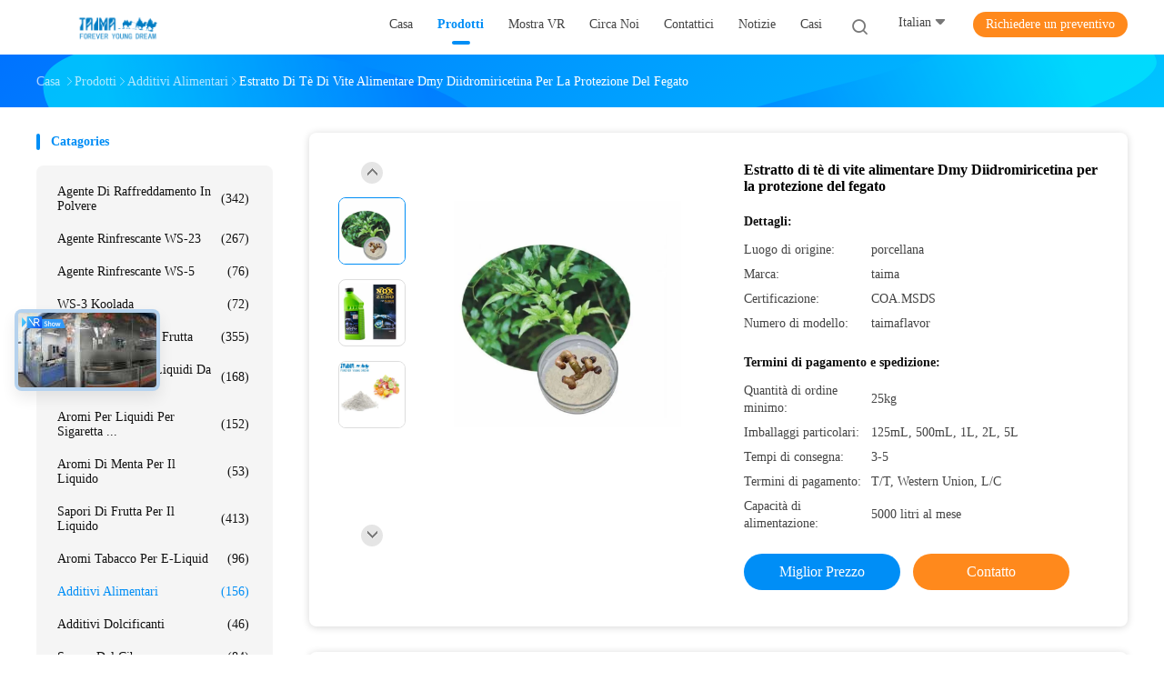

--- FILE ---
content_type: text/html
request_url: https://italian.taimaflavor.com/sale-18832948-food-grade-vine-tea-extract-dmy-dihydromyricetin-for-liver-protection.html
body_size: 36810
content:

<!DOCTYPE html>
<html lang="it">
<head>
	<meta charset="utf-8">
	<meta http-equiv="X-UA-Compatible" content="IE=edge">
	<meta name="viewport" content="width=device-width, initial-scale=1">
    <title>Estratto di tè di vite alimentare Dmy Diidromiricetina per la protezione del fegato</title>
    <meta name="keywords" content="Estratto di tè di vite alimentare, Estratto del tè della vite di Dihydromyricetin, Protezione del fegato Estratto di tè di vite Dmy, Additivi alimentari" />
    <meta name="description" content="alta qualità Estratto di tè di vite alimentare Dmy Diidromiricetina per la protezione del fegato dalla Cina, Il principale mercato di prodotti cinese Estratto di tè di vite alimentare Prodotto,  Estratto del tè della vite di Dihydromyricetin fabbriche,  Protezione del fegato Estratto di tè di vite Dmy prodotti." />
				<link rel='preload'
					  href=/photo/taimaflavor/sitetpl/style/common.css?ver=1625106113 as='style'><link type='text/css' rel='stylesheet'
					  href=/photo/taimaflavor/sitetpl/style/common.css?ver=1625106113 media='all'><meta property="og:title" content="Estratto di tè di vite alimentare Dmy Diidromiricetina per la protezione del fegato" />
<meta property="og:description" content="alta qualità Estratto di tè di vite alimentare Dmy Diidromiricetina per la protezione del fegato dalla Cina, Il principale mercato di prodotti cinese Estratto di tè di vite alimentare Prodotto,  Estratto del tè della vite di Dihydromyricetin fabbriche,  Protezione del fegato Estratto di tè di vite Dmy prodotti." />
<meta property="og:type" content="product" />
<meta property="og:availability" content="instock" />
<meta property="og:site_name" content="Xi&#039;an Taima Biological Engineering Co.Ltd" />
<meta property="og:url" content="https://italian.taimaflavor.com/sale-18832948-food-grade-vine-tea-extract-dmy-dihydromyricetin-for-liver-protection.html" />
<meta property="og:image" content="https://italian.taimaflavor.com/photo/ps59497866-food_grade_vine_tea_extract_dmy_dihydromyricetin_for_liver_protection.jpg" />
<link rel="canonical" href="https://italian.taimaflavor.com/sale-18832948-food-grade-vine-tea-extract-dmy-dihydromyricetin-for-liver-protection.html" />
<link rel="alternate" href="https://m.italian.taimaflavor.com/sale-18832948-food-grade-vine-tea-extract-dmy-dihydromyricetin-for-liver-protection.html" media="only screen and (max-width: 640px)" />
<link rel="stylesheet" type="text/css" href="/js/guidefirstcommon.css" />
<style type="text/css">
/*<![CDATA[*/
.consent__cookie {position: fixed;top: 0;left: 0;width: 100%;height: 0%;z-index: 100000;}.consent__cookie_bg {position: fixed;top: 0;left: 0;width: 100%;height: 100%;background: #000;opacity: .6;display: none }.consent__cookie_rel {position: fixed;bottom:0;left: 0;width: 100%;background: #fff;display: -webkit-box;display: -ms-flexbox;display: flex;flex-wrap: wrap;padding: 24px 80px;-webkit-box-sizing: border-box;box-sizing: border-box;-webkit-box-pack: justify;-ms-flex-pack: justify;justify-content: space-between;-webkit-transition: all ease-in-out .3s;transition: all ease-in-out .3s }.consent__close {position: absolute;top: 20px;right: 20px;cursor: pointer }.consent__close svg {fill: #777 }.consent__close:hover svg {fill: #000 }.consent__cookie_box {flex: 1;word-break: break-word;}.consent__warm {color: #777;font-size: 16px;margin-bottom: 12px;line-height: 19px }.consent__title {color: #333;font-size: 20px;font-weight: 600;margin-bottom: 12px;line-height: 23px }.consent__itxt {color: #333;font-size: 14px;margin-bottom: 12px;display: -webkit-box;display: -ms-flexbox;display: flex;-webkit-box-align: center;-ms-flex-align: center;align-items: center }.consent__itxt i {display: -webkit-inline-box;display: -ms-inline-flexbox;display: inline-flex;width: 28px;height: 28px;border-radius: 50%;background: #e0f9e9;margin-right: 8px;-webkit-box-align: center;-ms-flex-align: center;align-items: center;-webkit-box-pack: center;-ms-flex-pack: center;justify-content: center }.consent__itxt svg {fill: #3ca860 }.consent__txt {color: #a6a6a6;font-size: 14px;margin-bottom: 8px;line-height: 17px }.consent__btns {display: -webkit-box;display: -ms-flexbox;display: flex;-webkit-box-orient: vertical;-webkit-box-direction: normal;-ms-flex-direction: column;flex-direction: column;-webkit-box-pack: center;-ms-flex-pack: center;justify-content: center;flex-shrink: 0;}.consent__btn {width: 280px;height: 40px;line-height: 40px;text-align: center;background: #3ca860;color: #fff;border-radius: 4px;margin: 8px 0;-webkit-box-sizing: border-box;box-sizing: border-box;cursor: pointer;font-size:14px}.consent__btn:hover {background: #00823b }.consent__btn.empty {color: #3ca860;border: 1px solid #3ca860;background: #fff }.consent__btn.empty:hover {background: #3ca860;color: #fff }.open .consent__cookie_bg {display: block }.open .consent__cookie_rel {bottom: 0 }@media (max-width: 760px) {.consent__btns {width: 100%;align-items: center;}.consent__cookie_rel {padding: 20px 24px }}.consent__cookie.open {display: block;}.consent__cookie {display: none;}
/*]]>*/
</style>
<style type="text/css">
/*<![CDATA[*/
@media only screen and (max-width:640px){.contact_now_dialog .content-wrap .desc{background-image:url(/images/cta_images/bg_s.png) !important}}.contact_now_dialog .content-wrap .content-wrap_header .cta-close{background-image:url(/images/cta_images/sprite.png) !important}.contact_now_dialog .content-wrap .desc{background-image:url(/images/cta_images/bg_l.png) !important}.contact_now_dialog .content-wrap .cta-btn i{background-image:url(/images/cta_images/sprite.png) !important}.contact_now_dialog .content-wrap .head-tip img{content:url(/images/cta_images/cta_contact_now.png) !important}.cusim{background-image:url(/images/imicon/im.svg) !important}.cuswa{background-image:url(/images/imicon/wa.png) !important}.cusall{background-image:url(/images/imicon/allchat.svg) !important}
/*]]>*/
</style>
<script type="text/javascript" src="/js/guidefirstcommon.js"></script>
<script type="text/javascript">
/*<![CDATA[*/
window.isvideotpl = 0;window.detailurl = '';
var colorUrl = '';var isShowGuide = 2;var showGuideColor = 0;var im_appid = 10003;var im_msg="Good day, what product are you looking for?";

var cta_cid = 46428;var use_defaulProductInfo = 1;var cta_pid = 18832948;var test_company = 0;var webim_domain = '';var company_type = 15;var cta_equipment = 'pc'; var setcookie = 'setwebimCookie(61539,18832948,15)'; var whatsapplink = "https://wa.me/8615619038117?text=Hi%2C+I%27m+interested+in+Estratto+di+t%C3%A8+di+vite+alimentare+Dmy+Diidromiricetina+per+la+protezione+del+fegato."; function insertMeta(){var str = '<meta name="mobile-web-app-capable" content="yes" /><meta name="viewport" content="width=device-width, initial-scale=1.0" />';document.head.insertAdjacentHTML('beforeend',str);} var element = document.querySelector('a.footer_webim_a[href="/webim/webim_tab.html"]');if (element) {element.parentNode.removeChild(element);}

var colorUrl = '';
var aisearch = 0;
var selfUrl = '';
window.playerReportUrl='/vod/view_count/report';
var query_string = ["Products","Detail"];
var g_tp = '';
var customtplcolor = 99702;
var str_chat = 'chiacchierata';
				var str_call_now = 'Chiama ora.';
var str_chat_now = 'chatta ora';
var str_contact1 = 'Ottieni il miglior prezzo';var str_chat_lang='italian';var str_contact2 = 'Ottieni il prezzo';var str_contact2 = 'Miglior Prezzo';var str_contact = 'contatto';
window.predomainsub = "";
/*]]>*/
</script>
</head>
<body>
<img src="/logo.gif" style="display:none" alt="logo"/>
<a style="display: none!important;" title="Xi'an Taima Biological Engineering Co.Ltd" class="float-inquiry" href="/contactnow.html" onclick='setinquiryCookie("{\"showproduct\":1,\"pid\":\"18832948\",\"name\":\"Estratto di t\\u00e8 di vite alimentare Dmy Diidromiricetina per la protezione del fegato\",\"source_url\":\"\\/sale-18832948-food-grade-vine-tea-extract-dmy-dihydromyricetin-for-liver-protection.html\",\"picurl\":\"\\/photo\\/pd59497866-food_grade_vine_tea_extract_dmy_dihydromyricetin_for_liver_protection.jpg\",\"propertyDetail\":[[\"Ingrediente principale\",\"Foglia\"],[\"Concentrazione nel nicotina\",\"zero\"],[\"Tipo di gusto\",\"Serie di frutti\"],[\"Purezza\",\"100% puro\"]],\"company_name\":null,\"picurl_c\":\"\\/photo\\/pc59497866-food_grade_vine_tea_extract_dmy_dihydromyricetin_for_liver_protection.jpg\",\"price\":\"\",\"username\":\"Alina Shi\",\"viewTime\":\"Ultimo Login : 2 orario 19 minuti fa\",\"subject\":\"Quanto per la tua Estratto di t\\u00e8 di vite alimentare Dmy Diidromiricetina per la protezione del fegato\",\"countrycode\":\"\"}");'></a>
<script>
var originProductInfo = '';
var originProductInfo = {"showproduct":1,"pid":"18832948","name":"Estratto di t\u00e8 di vite alimentare Dmy Diidromiricetina per la protezione del fegato","source_url":"\/sale-18832948-food-grade-vine-tea-extract-dmy-dihydromyricetin-for-liver-protection.html","picurl":"\/photo\/pd59497866-food_grade_vine_tea_extract_dmy_dihydromyricetin_for_liver_protection.jpg","propertyDetail":[["Ingrediente principale","Foglia"],["Concentrazione nel nicotina","zero"],["Tipo di gusto","Serie di frutti"],["Purezza","100% puro"]],"company_name":null,"picurl_c":"\/photo\/pc59497866-food_grade_vine_tea_extract_dmy_dihydromyricetin_for_liver_protection.jpg","price":"","username":"Alina Shi","viewTime":"Ultimo Login : 10 orario 19 minuti fa","subject":"Quanto per la tua Estratto di t\u00e8 di vite alimentare Dmy Diidromiricetina per la protezione del fegato","countrycode":""};
var save_url = "/contactsave.html";
var update_url = "/updateinquiry.html";
var productInfo = {};
var defaulProductInfo = {};
var myDate = new Date();
var curDate = myDate.getFullYear()+'-'+(parseInt(myDate.getMonth())+1)+'-'+myDate.getDate();
var message = '';
var default_pop = 1;
var leaveMessageDialog = document.getElementsByClassName('leave-message-dialog')[0]; // 获取弹层
var _$$ = function (dom) {
    return document.querySelectorAll(dom);
};
resInfo = originProductInfo;
resInfo['name'] = resInfo['name'] || '';
defaulProductInfo.pid = resInfo['pid'];
defaulProductInfo.productName = resInfo['name'] ?? '';
defaulProductInfo.productInfo = resInfo['propertyDetail'];
defaulProductInfo.productImg = resInfo['picurl_c'];
defaulProductInfo.subject = resInfo['subject'] ?? '';
defaulProductInfo.productImgAlt = resInfo['name'] ?? '';
var inquirypopup_tmp = 1;
var message = 'Caro,'+'\r\n'+"Sono interessato a"+' '+trim(resInfo['name'])+", potresti inviarmi maggiori dettagli come tipo, dimensioni, MOQ, materiale, ecc."+'\r\n'+"Grazie!"+'\r\n'+"Aspettando la tua risposta.";
var message_1 = 'Caro,'+'\r\n'+"Sono interessato a"+' '+trim(resInfo['name'])+", potresti inviarmi maggiori dettagli come tipo, dimensioni, MOQ, materiale, ecc."+'\r\n'+"Grazie!"+'\r\n'+"Aspettando la tua risposta.";
var message_2 = 'Ciao,'+'\r\n'+"sto cercando"+' '+trim(resInfo['name'])+", per favore inviami il prezzo, le specifiche e l'immagine."+'\r\n'+"La tua rapida risposta sarà molto apprezzata."+'\r\n'+"Non esitate a contattarmi per ulteriori informazioni."+'\r\n'+"Molte grazie.";
var message_3 = 'Ciao,'+'\r\n'+trim(resInfo['name'])+' '+"soddisfa le mie aspettative."+'\r\n'+"Per favore dammi il prezzo migliore e qualche altra informazione sul prodotto."+'\r\n'+"Non esitate a contattarmi tramite la mia posta."+'\r\n'+"Molte grazie.";

var message_4 = 'Caro,'+'\r\n'+"Qual è il prezzo FOB sul tuo"+' '+trim(resInfo['name'])+'?'+'\r\n'+"Qual è il nome del porto più vicino?"+'\r\n'+"Per favore rispondimi il prima possibile, sarebbe meglio condividere ulteriori informazioni."+'\r\n'+"Saluti!";
var message_5 = 'Ciao,'+'\r\n'+"Sono molto interessato al tuo"+' '+trim(resInfo['name'])+'.'+'\r\n'+"Inviami i dettagli del tuo prodotto."+'\r\n'+"In attesa di una tua rapida risposta."+'\r\n'+"Non esitate a contattarmi per posta."+'\r\n'+"Saluti!";

var message_6 = 'Caro,'+'\r\n'+"Forniscici informazioni sul tuo"+' '+trim(resInfo['name'])+", come tipo, dimensione, materiale e, naturalmente, il miglior prezzo."+'\r\n'+"In attesa di una tua rapida risposta."+'\r\n'+"Grazie!";
var message_7 = 'Caro,'+'\r\n'+"Puoi fornire"+' '+trim(resInfo['name'])+" per noi?"+'\r\n'+"Per prima cosa vogliamo un listino prezzi e alcuni dettagli del prodotto."+'\r\n'+"Spero di ricevere una risposta al più presto e non vedo l'ora di collaborare."+'\r\n'+"Grazie mille.";
var message_8 = 'Ciao,'+'\r\n'+"sto cercando"+' '+trim(resInfo['name'])+", per favore dammi alcune informazioni più dettagliate sul prodotto."+'\r\n'+"Attendo con ansia la vostra risposta."+'\r\n'+"Grazie!";
var message_9 = 'Ciao,'+'\r\n'+"Il tuo"+' '+trim(resInfo['name'])+" soddisfa molto bene le mie esigenze."+'\r\n'+"Inviami il prezzo, le specifiche e un modello simile andrà bene."+'\r\n'+"Sentiti libero di chattare con me."+'\r\n'+"Grazie!";
var message_10 = 'Caro,'+'\r\n'+"Voglio saperne di più sui dettagli e sulla citazione di"+' '+trim(resInfo['name'])+'.'+'\r\n'+"Non esitate a contattarmi."+'\r\n'+"Saluti!";

var r = getRandom(1,10);

defaulProductInfo.message = eval("message_"+r);
    defaulProductInfo.message = eval("message_"+r);
        var mytAjax = {

    post: function(url, data, fn) {
        var xhr = new XMLHttpRequest();
        xhr.open("POST", url, true);
        xhr.setRequestHeader("Content-Type", "application/x-www-form-urlencoded;charset=UTF-8");
        xhr.setRequestHeader("X-Requested-With", "XMLHttpRequest");
        xhr.setRequestHeader('Content-Type','text/plain;charset=UTF-8');
        xhr.onreadystatechange = function() {
            if(xhr.readyState == 4 && (xhr.status == 200 || xhr.status == 304)) {
                fn.call(this, xhr.responseText);
            }
        };
        xhr.send(data);
    },

    postform: function(url, data, fn) {
        var xhr = new XMLHttpRequest();
        xhr.open("POST", url, true);
        xhr.setRequestHeader("X-Requested-With", "XMLHttpRequest");
        xhr.onreadystatechange = function() {
            if(xhr.readyState == 4 && (xhr.status == 200 || xhr.status == 304)) {
                fn.call(this, xhr.responseText);
            }
        };
        xhr.send(data);
    }
};
/*window.onload = function(){
    leaveMessageDialog = document.getElementsByClassName('leave-message-dialog')[0];
    if (window.localStorage.recordDialogStatus=='undefined' || (window.localStorage.recordDialogStatus!='undefined' && window.localStorage.recordDialogStatus != curDate)) {
        setTimeout(function(){
            if(parseInt(inquirypopup_tmp%10) == 1){
                creatDialog(defaulProductInfo, 1);
            }
        }, 6000);
    }
};*/
function trim(str)
{
    str = str.replace(/(^\s*)/g,"");
    return str.replace(/(\s*$)/g,"");
};
function getRandom(m,n){
    var num = Math.floor(Math.random()*(m - n) + n);
    return num;
};
function strBtn(param) {

    var starattextarea = document.getElementById("textareamessage").value.length;
    var email = document.getElementById("startEmail").value;

    var default_tip = document.querySelectorAll(".watermark_container").length;
    if (20 < starattextarea && starattextarea < 3000) {
        if(default_tip>0){
            document.getElementById("textareamessage1").parentNode.parentNode.nextElementSibling.style.display = "none";
        }else{
            document.getElementById("textareamessage1").parentNode.nextElementSibling.style.display = "none";
        }

    } else {
        if(default_tip>0){
            document.getElementById("textareamessage1").parentNode.parentNode.nextElementSibling.style.display = "block";
        }else{
            document.getElementById("textareamessage1").parentNode.nextElementSibling.style.display = "block";
        }

        return;
    }

    // var re = /^([a-zA-Z0-9_-])+@([a-zA-Z0-9_-])+\.([a-zA-Z0-9_-])+/i;/*邮箱不区分大小写*/
    var re = /^[a-zA-Z0-9][\w-]*(\.?[\w-]+)*@[a-zA-Z0-9-]+(\.[a-zA-Z0-9]+)+$/i;
    if (!re.test(email)) {
        document.getElementById("startEmail").nextElementSibling.style.display = "block";
        return;
    } else {
        document.getElementById("startEmail").nextElementSibling.style.display = "none";
    }

    var subject = document.getElementById("pop_subject").value;
    var pid = document.getElementById("pop_pid").value;
    var message = document.getElementById("textareamessage").value;
    var sender_email = document.getElementById("startEmail").value;
    var tel = '';
    if (document.getElementById("tel0") != undefined && document.getElementById("tel0") != '')
        tel = document.getElementById("tel0").value;
    var form_serialize = '&tel='+tel;

    form_serialize = form_serialize.replace(/\+/g, "%2B");
    mytAjax.post(save_url,"pid="+pid+"&subject="+subject+"&email="+sender_email+"&message="+(message)+form_serialize,function(res){
        var mes = JSON.parse(res);
        if(mes.status == 200){
            var iid = mes.iid;
            document.getElementById("pop_iid").value = iid;
            document.getElementById("pop_uuid").value = mes.uuid;

            if(typeof gtag_report_conversion === "function"){
                gtag_report_conversion();//执行统计js代码
            }
            if(typeof fbq === "function"){
                fbq('track','Purchase');//执行统计js代码
            }
        }
    });
    for (var index = 0; index < document.querySelectorAll(".dialog-content-pql").length; index++) {
        document.querySelectorAll(".dialog-content-pql")[index].style.display = "none";
    };
    $('#idphonepql').val(tel);
    document.getElementById("dialog-content-pql-id").style.display = "block";
    ;
};
function twoBtnOk(param) {

    var selectgender = document.getElementById("Mr").innerHTML;
    var iid = document.getElementById("pop_iid").value;
    var sendername = document.getElementById("idnamepql").value;
    var senderphone = document.getElementById("idphonepql").value;
    var sendercname = document.getElementById("idcompanypql").value;
    var uuid = document.getElementById("pop_uuid").value;
    var gender = 2;
    if(selectgender == 'Mr.') gender = 0;
    if(selectgender == 'Mrs.') gender = 1;
    var pid = document.getElementById("pop_pid").value;
    var form_serialize = '';

        form_serialize = form_serialize.replace(/\+/g, "%2B");

    mytAjax.post(update_url,"iid="+iid+"&gender="+gender+"&uuid="+uuid+"&name="+(sendername)+"&tel="+(senderphone)+"&company="+(sendercname)+form_serialize,function(res){});

    for (var index = 0; index < document.querySelectorAll(".dialog-content-pql").length; index++) {
        document.querySelectorAll(".dialog-content-pql")[index].style.display = "none";
    };
    document.getElementById("dialog-content-pql-ok").style.display = "block";

};
function toCheckMust(name) {
    $('#'+name+'error').hide();
}
function handClidk(param) {
    var starattextarea = document.getElementById("textareamessage1").value.length;
    var email = document.getElementById("startEmail1").value;
    var default_tip = document.querySelectorAll(".watermark_container").length;
    if (20 < starattextarea && starattextarea < 3000) {
        if(default_tip>0){
            document.getElementById("textareamessage1").parentNode.parentNode.nextElementSibling.style.display = "none";
        }else{
            document.getElementById("textareamessage1").parentNode.nextElementSibling.style.display = "none";
        }

    } else {
        if(default_tip>0){
            document.getElementById("textareamessage1").parentNode.parentNode.nextElementSibling.style.display = "block";
        }else{
            document.getElementById("textareamessage1").parentNode.nextElementSibling.style.display = "block";
        }

        return;
    }

    // var re = /^([a-zA-Z0-9_-])+@([a-zA-Z0-9_-])+\.([a-zA-Z0-9_-])+/i;
    var re = /^[a-zA-Z0-9][\w-]*(\.?[\w-]+)*@[a-zA-Z0-9-]+(\.[a-zA-Z0-9]+)+$/i;
    if (!re.test(email)) {
        document.getElementById("startEmail1").nextElementSibling.style.display = "block";
        return;
    } else {
        document.getElementById("startEmail1").nextElementSibling.style.display = "none";
    }

    var subject = document.getElementById("pop_subject").value;
    var pid = document.getElementById("pop_pid").value;
    var message = document.getElementById("textareamessage1").value;
    var sender_email = document.getElementById("startEmail1").value;
    var form_serialize = tel = '';
    if (document.getElementById("tel1") != undefined && document.getElementById("tel1") != '')
        tel = document.getElementById("tel1").value;
        mytAjax.post(save_url,"email="+sender_email+"&tel="+tel+"&pid="+pid+"&message="+message+"&subject="+subject+form_serialize,function(res){

        var mes = JSON.parse(res);
        if(mes.status == 200){
            var iid = mes.iid;
            document.getElementById("pop_iid").value = iid;
            document.getElementById("pop_uuid").value = mes.uuid;
            if(typeof gtag_report_conversion === "function"){
                gtag_report_conversion();//执行统计js代码
            }
        }

    });
    for (var index = 0; index < document.querySelectorAll(".dialog-content-pql").length; index++) {
        document.querySelectorAll(".dialog-content-pql")[index].style.display = "none";
    };
    $('#idphonepql').val(tel);
    document.getElementById("dialog-content-pql-id").style.display = "block";

};
window.addEventListener('load', function () {
    $('.checkbox-wrap label').each(function(){
        if($(this).find('input').prop('checked')){
            $(this).addClass('on')
        }else {
            $(this).removeClass('on')
        }
    })
    $(document).on('click', '.checkbox-wrap label' , function(ev){
        if (ev.target.tagName.toUpperCase() != 'INPUT') {
            $(this).toggleClass('on')
        }
    })
})

function hand_video(pdata) {
    data = JSON.parse(pdata);
    productInfo.productName = data.productName;
    productInfo.productInfo = data.productInfo;
    productInfo.productImg = data.productImg;
    productInfo.subject = data.subject;

    var message = 'Caro,'+'\r\n'+"Sono interessato a"+' '+trim(data.productName)+", potresti inviarmi maggiori dettagli come tipo, dimensione, quantità, materiale, ecc."+'\r\n'+"Grazie!"+'\r\n'+"Aspettando la tua risposta.";

    var message = 'Caro,'+'\r\n'+"Sono interessato a"+' '+trim(data.productName)+", potresti inviarmi maggiori dettagli come tipo, dimensioni, MOQ, materiale, ecc."+'\r\n'+"Grazie!"+'\r\n'+"Aspettando la tua risposta.";
    var message_1 = 'Caro,'+'\r\n'+"Sono interessato a"+' '+trim(data.productName)+", potresti inviarmi maggiori dettagli come tipo, dimensioni, MOQ, materiale, ecc."+'\r\n'+"Grazie!"+'\r\n'+"Aspettando la tua risposta.";
    var message_2 = 'Ciao,'+'\r\n'+"sto cercando"+' '+trim(data.productName)+", per favore inviami il prezzo, le specifiche e l'immagine."+'\r\n'+"La tua rapida risposta sarà molto apprezzata."+'\r\n'+"Non esitate a contattarmi per ulteriori informazioni."+'\r\n'+"Molte grazie.";
    var message_3 = 'Ciao,'+'\r\n'+trim(data.productName)+' '+"soddisfa le mie aspettative."+'\r\n'+"Per favore dammi il prezzo migliore e qualche altra informazione sul prodotto."+'\r\n'+"Non esitate a contattarmi tramite la mia posta."+'\r\n'+"Molte grazie.";

    var message_4 = 'Caro,'+'\r\n'+"Qual è il prezzo FOB sul tuo"+' '+trim(data.productName)+'?'+'\r\n'+"Qual è il nome del porto più vicino?"+'\r\n'+"Per favore rispondimi il prima possibile, sarebbe meglio condividere ulteriori informazioni."+'\r\n'+"Saluti!";
    var message_5 = 'Ciao,'+'\r\n'+"Sono molto interessato al tuo"+' '+trim(data.productName)+'.'+'\r\n'+"Inviami i dettagli del tuo prodotto."+'\r\n'+"In attesa di una tua rapida risposta."+'\r\n'+"Non esitate a contattarmi per posta."+'\r\n'+"Saluti!";

    var message_6 = 'Caro,'+'\r\n'+"Forniscici informazioni sul tuo"+' '+trim(data.productName)+", come tipo, dimensione, materiale e, naturalmente, il miglior prezzo."+'\r\n'+"In attesa di una tua rapida risposta."+'\r\n'+"Grazie!";
    var message_7 = 'Caro,'+'\r\n'+"Puoi fornire"+' '+trim(data.productName)+" per noi?"+'\r\n'+"Per prima cosa vogliamo un listino prezzi e alcuni dettagli del prodotto."+'\r\n'+"Spero di ricevere una risposta al più presto e non vedo l'ora di collaborare."+'\r\n'+"Grazie mille.";
    var message_8 = 'Ciao,'+'\r\n'+"sto cercando"+' '+trim(data.productName)+", per favore dammi alcune informazioni più dettagliate sul prodotto."+'\r\n'+"Attendo con ansia la vostra risposta."+'\r\n'+"Grazie!";
    var message_9 = 'Ciao,'+'\r\n'+"Il tuo"+' '+trim(data.productName)+" soddisfa molto bene le mie esigenze."+'\r\n'+"Inviami il prezzo, le specifiche e un modello simile andrà bene."+'\r\n'+"Sentiti libero di chattare con me."+'\r\n'+"Grazie!";
    var message_10 = 'Caro,'+'\r\n'+"Voglio saperne di più sui dettagli e sulla citazione di"+' '+trim(data.productName)+'.'+'\r\n'+"Non esitate a contattarmi."+'\r\n'+"Saluti!";

    var r = getRandom(1,10);

    productInfo.message = eval("message_"+r);
            if(parseInt(inquirypopup_tmp/10) == 1){
        productInfo.message = "";
    }
    productInfo.pid = data.pid;
    creatDialog(productInfo, 2);
};

function handDialog(pdata) {
    data = JSON.parse(pdata);
    productInfo.productName = data.productName;
    productInfo.productInfo = data.productInfo;
    productInfo.productImg = data.productImg;
    productInfo.subject = data.subject;

    var message = 'Caro,'+'\r\n'+"Sono interessato a"+' '+trim(data.productName)+", potresti inviarmi maggiori dettagli come tipo, dimensione, quantità, materiale, ecc."+'\r\n'+"Grazie!"+'\r\n'+"Aspettando la tua risposta.";

    var message = 'Caro,'+'\r\n'+"Sono interessato a"+' '+trim(data.productName)+", potresti inviarmi maggiori dettagli come tipo, dimensioni, MOQ, materiale, ecc."+'\r\n'+"Grazie!"+'\r\n'+"Aspettando la tua risposta.";
    var message_1 = 'Caro,'+'\r\n'+"Sono interessato a"+' '+trim(data.productName)+", potresti inviarmi maggiori dettagli come tipo, dimensioni, MOQ, materiale, ecc."+'\r\n'+"Grazie!"+'\r\n'+"Aspettando la tua risposta.";
    var message_2 = 'Ciao,'+'\r\n'+"sto cercando"+' '+trim(data.productName)+", per favore inviami il prezzo, le specifiche e l'immagine."+'\r\n'+"La tua rapida risposta sarà molto apprezzata."+'\r\n'+"Non esitate a contattarmi per ulteriori informazioni."+'\r\n'+"Molte grazie.";
    var message_3 = 'Ciao,'+'\r\n'+trim(data.productName)+' '+"soddisfa le mie aspettative."+'\r\n'+"Per favore dammi il prezzo migliore e qualche altra informazione sul prodotto."+'\r\n'+"Non esitate a contattarmi tramite la mia posta."+'\r\n'+"Molte grazie.";

    var message_4 = 'Caro,'+'\r\n'+"Qual è il prezzo FOB sul tuo"+' '+trim(data.productName)+'?'+'\r\n'+"Qual è il nome del porto più vicino?"+'\r\n'+"Per favore rispondimi il prima possibile, sarebbe meglio condividere ulteriori informazioni."+'\r\n'+"Saluti!";
    var message_5 = 'Ciao,'+'\r\n'+"Sono molto interessato al tuo"+' '+trim(data.productName)+'.'+'\r\n'+"Inviami i dettagli del tuo prodotto."+'\r\n'+"In attesa di una tua rapida risposta."+'\r\n'+"Non esitate a contattarmi per posta."+'\r\n'+"Saluti!";

    var message_6 = 'Caro,'+'\r\n'+"Forniscici informazioni sul tuo"+' '+trim(data.productName)+", come tipo, dimensione, materiale e, naturalmente, il miglior prezzo."+'\r\n'+"In attesa di una tua rapida risposta."+'\r\n'+"Grazie!";
    var message_7 = 'Caro,'+'\r\n'+"Puoi fornire"+' '+trim(data.productName)+" per noi?"+'\r\n'+"Per prima cosa vogliamo un listino prezzi e alcuni dettagli del prodotto."+'\r\n'+"Spero di ricevere una risposta al più presto e non vedo l'ora di collaborare."+'\r\n'+"Grazie mille.";
    var message_8 = 'Ciao,'+'\r\n'+"sto cercando"+' '+trim(data.productName)+", per favore dammi alcune informazioni più dettagliate sul prodotto."+'\r\n'+"Attendo con ansia la vostra risposta."+'\r\n'+"Grazie!";
    var message_9 = 'Ciao,'+'\r\n'+"Il tuo"+' '+trim(data.productName)+" soddisfa molto bene le mie esigenze."+'\r\n'+"Inviami il prezzo, le specifiche e un modello simile andrà bene."+'\r\n'+"Sentiti libero di chattare con me."+'\r\n'+"Grazie!";
    var message_10 = 'Caro,'+'\r\n'+"Voglio saperne di più sui dettagli e sulla citazione di"+' '+trim(data.productName)+'.'+'\r\n'+"Non esitate a contattarmi."+'\r\n'+"Saluti!";

    var r = getRandom(1,10);
    productInfo.message = eval("message_"+r);
            if(parseInt(inquirypopup_tmp/10) == 1){
        productInfo.message = "";
    }
    productInfo.pid = data.pid;
    creatDialog(productInfo, 2);
};

function closepql(param) {

    leaveMessageDialog.style.display = 'none';
};

function closepql2(param) {

    for (var index = 0; index < document.querySelectorAll(".dialog-content-pql").length; index++) {
        document.querySelectorAll(".dialog-content-pql")[index].style.display = "none";
    };
    document.getElementById("dialog-content-pql-ok").style.display = "block";
};

function decodeHtmlEntities(str) {
    var tempElement = document.createElement('div');
    tempElement.innerHTML = str;
    return tempElement.textContent || tempElement.innerText || '';
}

function initProduct(productInfo,type){

    productInfo.productName = decodeHtmlEntities(productInfo.productName);
    productInfo.message = decodeHtmlEntities(productInfo.message);

    leaveMessageDialog = document.getElementsByClassName('leave-message-dialog')[0];
    leaveMessageDialog.style.display = "block";
    if(type == 3){
        var popinquiryemail = document.getElementById("popinquiryemail").value;
        _$$("#startEmail1")[0].value = popinquiryemail;
    }else{
        _$$("#startEmail1")[0].value = "";
    }
    _$$("#startEmail")[0].value = "";
    _$$("#idnamepql")[0].value = "";
    _$$("#idphonepql")[0].value = "";
    _$$("#idcompanypql")[0].value = "";

    _$$("#pop_pid")[0].value = productInfo.pid;
    _$$("#pop_subject")[0].value = productInfo.subject;
    
    if(parseInt(inquirypopup_tmp/10) == 1){
        productInfo.message = "";
    }

    _$$("#textareamessage1")[0].value = productInfo.message;
    _$$("#textareamessage")[0].value = productInfo.message;

    _$$("#dialog-content-pql-id .titlep")[0].innerHTML = productInfo.productName;
    _$$("#dialog-content-pql-id img")[0].setAttribute("src", productInfo.productImg);
    _$$("#dialog-content-pql-id img")[0].setAttribute("alt", productInfo.productImgAlt);

    _$$("#dialog-content-pql-id-hand img")[0].setAttribute("src", productInfo.productImg);
    _$$("#dialog-content-pql-id-hand img")[0].setAttribute("alt", productInfo.productImgAlt);
    _$$("#dialog-content-pql-id-hand .titlep")[0].innerHTML = productInfo.productName;

    if (productInfo.productInfo.length > 0) {
        var ul2, ul;
        ul = document.createElement("ul");
        for (var index = 0; index < productInfo.productInfo.length; index++) {
            var el = productInfo.productInfo[index];
            var li = document.createElement("li");
            var span1 = document.createElement("span");
            span1.innerHTML = el[0] + ":";
            var span2 = document.createElement("span");
            span2.innerHTML = el[1];
            li.appendChild(span1);
            li.appendChild(span2);
            ul.appendChild(li);

        }
        ul2 = ul.cloneNode(true);
        if (type === 1) {
            _$$("#dialog-content-pql-id .left")[0].replaceChild(ul, _$$("#dialog-content-pql-id .left ul")[0]);
        } else {
            _$$("#dialog-content-pql-id-hand .left")[0].replaceChild(ul2, _$$("#dialog-content-pql-id-hand .left ul")[0]);
            _$$("#dialog-content-pql-id .left")[0].replaceChild(ul, _$$("#dialog-content-pql-id .left ul")[0]);
        }
    };
    for (var index = 0; index < _$$("#dialog-content-pql-id .right ul li").length; index++) {
        _$$("#dialog-content-pql-id .right ul li")[index].addEventListener("click", function (params) {
            _$$("#dialog-content-pql-id .right #Mr")[0].innerHTML = this.innerHTML
        }, false)

    };

};
function closeInquiryCreateDialog() {
    document.getElementById("xuanpan_dialog_box_pql").style.display = "none";
};
function showInquiryCreateDialog() {
    document.getElementById("xuanpan_dialog_box_pql").style.display = "block";
};
function submitPopInquiry(){
    var message = document.getElementById("inquiry_message").value;
    var email = document.getElementById("inquiry_email").value;
    var subject = defaulProductInfo.subject;
    var pid = defaulProductInfo.pid;
    if (email === undefined) {
        showInquiryCreateDialog();
        document.getElementById("inquiry_email").style.border = "1px solid red";
        return false;
    };
    if (message === undefined) {
        showInquiryCreateDialog();
        document.getElementById("inquiry_message").style.border = "1px solid red";
        return false;
    };
    if (email.search(/^\w+((-\w+)|(\.\w+))*\@[A-Za-z0-9]+((\.|-)[A-Za-z0-9]+)*\.[A-Za-z0-9]+$/) == -1) {
        document.getElementById("inquiry_email").style.border= "1px solid red";
        showInquiryCreateDialog();
        return false;
    } else {
        document.getElementById("inquiry_email").style.border= "";
    };
    if (message.length < 20 || message.length >3000) {
        showInquiryCreateDialog();
        document.getElementById("inquiry_message").style.border = "1px solid red";
        return false;
    } else {
        document.getElementById("inquiry_message").style.border = "";
    };
    var tel = '';
    if (document.getElementById("tel") != undefined && document.getElementById("tel") != '')
        tel = document.getElementById("tel").value;

    mytAjax.post(save_url,"pid="+pid+"&subject="+subject+"&email="+email+"&message="+(message)+'&tel='+tel,function(res){
        var mes = JSON.parse(res);
        if(mes.status == 200){
            var iid = mes.iid;
            document.getElementById("pop_iid").value = iid;
            document.getElementById("pop_uuid").value = mes.uuid;

        }
    });
    initProduct(defaulProductInfo);
    for (var index = 0; index < document.querySelectorAll(".dialog-content-pql").length; index++) {
        document.querySelectorAll(".dialog-content-pql")[index].style.display = "none";
    };
    $('#idphonepql').val(tel);
    document.getElementById("dialog-content-pql-id").style.display = "block";

};

//带附件上传
function submitPopInquiryfile(email_id,message_id,check_sort,name_id,phone_id,company_id,attachments){

    if(typeof(check_sort) == 'undefined'){
        check_sort = 0;
    }
    var message = document.getElementById(message_id).value;
    var email = document.getElementById(email_id).value;
    var attachments = document.getElementById(attachments).value;
    if(typeof(name_id) !== 'undefined' && name_id != ""){
        var name  = document.getElementById(name_id).value;
    }
    if(typeof(phone_id) !== 'undefined' && phone_id != ""){
        var phone = document.getElementById(phone_id).value;
    }
    if(typeof(company_id) !== 'undefined' && company_id != ""){
        var company = document.getElementById(company_id).value;
    }
    var subject = defaulProductInfo.subject;
    var pid = defaulProductInfo.pid;

    if(check_sort == 0){
        if (email === undefined) {
            showInquiryCreateDialog();
            document.getElementById(email_id).style.border = "1px solid red";
            return false;
        };
        if (message === undefined) {
            showInquiryCreateDialog();
            document.getElementById(message_id).style.border = "1px solid red";
            return false;
        };

        if (email.search(/^\w+((-\w+)|(\.\w+))*\@[A-Za-z0-9]+((\.|-)[A-Za-z0-9]+)*\.[A-Za-z0-9]+$/) == -1) {
            document.getElementById(email_id).style.border= "1px solid red";
            showInquiryCreateDialog();
            return false;
        } else {
            document.getElementById(email_id).style.border= "";
        };
        if (message.length < 20 || message.length >3000) {
            showInquiryCreateDialog();
            document.getElementById(message_id).style.border = "1px solid red";
            return false;
        } else {
            document.getElementById(message_id).style.border = "";
        };
    }else{

        if (message === undefined) {
            showInquiryCreateDialog();
            document.getElementById(message_id).style.border = "1px solid red";
            return false;
        };

        if (email === undefined) {
            showInquiryCreateDialog();
            document.getElementById(email_id).style.border = "1px solid red";
            return false;
        };

        if (message.length < 20 || message.length >3000) {
            showInquiryCreateDialog();
            document.getElementById(message_id).style.border = "1px solid red";
            return false;
        } else {
            document.getElementById(message_id).style.border = "";
        };

        if (email.search(/^\w+((-\w+)|(\.\w+))*\@[A-Za-z0-9]+((\.|-)[A-Za-z0-9]+)*\.[A-Za-z0-9]+$/) == -1) {
            document.getElementById(email_id).style.border= "1px solid red";
            showInquiryCreateDialog();
            return false;
        } else {
            document.getElementById(email_id).style.border= "";
        };

    };

    mytAjax.post(save_url,"pid="+pid+"&subject="+subject+"&email="+email+"&message="+message+"&company="+company+"&attachments="+attachments,function(res){
        var mes = JSON.parse(res);
        if(mes.status == 200){
            var iid = mes.iid;
            document.getElementById("pop_iid").value = iid;
            document.getElementById("pop_uuid").value = mes.uuid;

            if(typeof gtag_report_conversion === "function"){
                gtag_report_conversion();//执行统计js代码
            }
            if(typeof fbq === "function"){
                fbq('track','Purchase');//执行统计js代码
            }
        }
    });
    initProduct(defaulProductInfo);

    if(name !== undefined && name != ""){
        _$$("#idnamepql")[0].value = name;
    }

    if(phone !== undefined && phone != ""){
        _$$("#idphonepql")[0].value = phone;
    }

    if(company !== undefined && company != ""){
        _$$("#idcompanypql")[0].value = company;
    }

    for (var index = 0; index < document.querySelectorAll(".dialog-content-pql").length; index++) {
        document.querySelectorAll(".dialog-content-pql")[index].style.display = "none";
    };
    document.getElementById("dialog-content-pql-id").style.display = "block";

};
function submitPopInquiryByParam(email_id,message_id,check_sort,name_id,phone_id,company_id){

    if(typeof(check_sort) == 'undefined'){
        check_sort = 0;
    }

    var senderphone = '';
    var message = document.getElementById(message_id).value;
    var email = document.getElementById(email_id).value;
    if(typeof(name_id) !== 'undefined' && name_id != ""){
        var name  = document.getElementById(name_id).value;
    }
    if(typeof(phone_id) !== 'undefined' && phone_id != ""){
        var phone = document.getElementById(phone_id).value;
        senderphone = phone;
    }
    if(typeof(company_id) !== 'undefined' && company_id != ""){
        var company = document.getElementById(company_id).value;
    }
    var subject = defaulProductInfo.subject;
    var pid = defaulProductInfo.pid;

    if(check_sort == 0){
        if (email === undefined) {
            showInquiryCreateDialog();
            document.getElementById(email_id).style.border = "1px solid red";
            return false;
        };
        if (message === undefined) {
            showInquiryCreateDialog();
            document.getElementById(message_id).style.border = "1px solid red";
            return false;
        };

        if (email.search(/^\w+((-\w+)|(\.\w+))*\@[A-Za-z0-9]+((\.|-)[A-Za-z0-9]+)*\.[A-Za-z0-9]+$/) == -1) {
            document.getElementById(email_id).style.border= "1px solid red";
            showInquiryCreateDialog();
            return false;
        } else {
            document.getElementById(email_id).style.border= "";
        };
        if (message.length < 20 || message.length >3000) {
            showInquiryCreateDialog();
            document.getElementById(message_id).style.border = "1px solid red";
            return false;
        } else {
            document.getElementById(message_id).style.border = "";
        };
    }else{

        if (message === undefined) {
            showInquiryCreateDialog();
            document.getElementById(message_id).style.border = "1px solid red";
            return false;
        };

        if (email === undefined) {
            showInquiryCreateDialog();
            document.getElementById(email_id).style.border = "1px solid red";
            return false;
        };

        if (message.length < 20 || message.length >3000) {
            showInquiryCreateDialog();
            document.getElementById(message_id).style.border = "1px solid red";
            return false;
        } else {
            document.getElementById(message_id).style.border = "";
        };

        if (email.search(/^\w+((-\w+)|(\.\w+))*\@[A-Za-z0-9]+((\.|-)[A-Za-z0-9]+)*\.[A-Za-z0-9]+$/) == -1) {
            document.getElementById(email_id).style.border= "1px solid red";
            showInquiryCreateDialog();
            return false;
        } else {
            document.getElementById(email_id).style.border= "";
        };

    };

    var productsku = "";
    if($("#product_sku").length > 0){
        productsku = $("#product_sku").html();
    }

    mytAjax.post(save_url,"tel="+senderphone+"&pid="+pid+"&subject="+subject+"&email="+email+"&message="+message+"&messagesku="+encodeURI(productsku),function(res){
        var mes = JSON.parse(res);
        if(mes.status == 200){
            var iid = mes.iid;
            document.getElementById("pop_iid").value = iid;
            document.getElementById("pop_uuid").value = mes.uuid;

            if(typeof gtag_report_conversion === "function"){
                gtag_report_conversion();//执行统计js代码
            }
            if(typeof fbq === "function"){
                fbq('track','Purchase');//执行统计js代码
            }
        }
    });
    initProduct(defaulProductInfo);

    if(name !== undefined && name != ""){
        _$$("#idnamepql")[0].value = name;
    }

    if(phone !== undefined && phone != ""){
        _$$("#idphonepql")[0].value = phone;
    }

    if(company !== undefined && company != ""){
        _$$("#idcompanypql")[0].value = company;
    }

    for (var index = 0; index < document.querySelectorAll(".dialog-content-pql").length; index++) {
        document.querySelectorAll(".dialog-content-pql")[index].style.display = "none";

    };
    document.getElementById("dialog-content-pql-id").style.display = "block";

};

function creat_videoDialog(productInfo, type) {

    if(type == 1){
        if(default_pop != 1){
            return false;
        }
        window.localStorage.recordDialogStatus = curDate;
    }else{
        default_pop = 0;
    }
    initProduct(productInfo, type);
    if (type === 1) {
        // 自动弹出
        for (var index = 0; index < document.querySelectorAll(".dialog-content-pql").length; index++) {

            document.querySelectorAll(".dialog-content-pql")[index].style.display = "none";
        };
        document.getElementById("dialog-content-pql").style.display = "block";
    } else {
        // 手动弹出
        for (var index = 0; index < document.querySelectorAll(".dialog-content-pql").length; index++) {
            document.querySelectorAll(".dialog-content-pql")[index].style.display = "none";
        };
        document.getElementById("dialog-content-pql-id-hand").style.display = "block";
    }
}

function creatDialog(productInfo, type) {

    if(type == 1){
        if(default_pop != 1){
            return false;
        }
        window.localStorage.recordDialogStatus = curDate;
    }else{
        default_pop = 0;
    }
    initProduct(productInfo, type);
    if (type === 1) {
        // 自动弹出
        for (var index = 0; index < document.querySelectorAll(".dialog-content-pql").length; index++) {

            document.querySelectorAll(".dialog-content-pql")[index].style.display = "none";
        };
        document.getElementById("dialog-content-pql").style.display = "block";
    } else {
        // 手动弹出
        for (var index = 0; index < document.querySelectorAll(".dialog-content-pql").length; index++) {
            document.querySelectorAll(".dialog-content-pql")[index].style.display = "none";
        };
        document.getElementById("dialog-content-pql-id-hand").style.display = "block";
    }
}

//带邮箱信息打开询盘框 emailtype=1表示带入邮箱
function openDialog(emailtype){
    var type = 2;//不带入邮箱，手动弹出
    if(emailtype == 1){
        var popinquiryemail = document.getElementById("popinquiryemail").value;
        // var re = /^([a-zA-Z0-9_-])+@([a-zA-Z0-9_-])+\.([a-zA-Z0-9_-])+/i;
        var re = /^[a-zA-Z0-9][\w-]*(\.?[\w-]+)*@[a-zA-Z0-9-]+(\.[a-zA-Z0-9]+)+$/i;
        if (!re.test(popinquiryemail)) {
            //前端提示样式;
            showInquiryCreateDialog();
            document.getElementById("popinquiryemail").style.border = "1px solid red";
            return false;
        } else {
            //前端提示样式;
        }
        var type = 3;
    }
    creatDialog(defaulProductInfo,type);
}

//上传附件
function inquiryUploadFile(){
    var fileObj = document.querySelector("#fileId").files[0];
    //构建表单数据
    var formData = new FormData();
    var filesize = fileObj.size;
    if(filesize > 10485760 || filesize == 0) {
        document.getElementById("filetips").style.display = "block";
        return false;
    }else {
        document.getElementById("filetips").style.display = "none";
    }
    formData.append('popinquiryfile', fileObj);
    document.getElementById("quotefileform").reset();
    var save_url = "/inquiryuploadfile.html";
    mytAjax.postform(save_url,formData,function(res){
        var mes = JSON.parse(res);
        if(mes.status == 200){
            document.getElementById("uploader-file-info").innerHTML = document.getElementById("uploader-file-info").innerHTML + "<span class=op>"+mes.attfile.name+"<a class=delatt id=att"+mes.attfile.id+" onclick=delatt("+mes.attfile.id+");>Delete</a></span>";
            var nowattachs = document.getElementById("attachments").value;
            if( nowattachs !== ""){
                var attachs = JSON.parse(nowattachs);
                attachs[mes.attfile.id] = mes.attfile;
            }else{
                var attachs = {};
                attachs[mes.attfile.id] = mes.attfile;
            }
            document.getElementById("attachments").value = JSON.stringify(attachs);
        }
    });
}
//附件删除
function delatt(attid)
{
    var nowattachs = document.getElementById("attachments").value;
    if( nowattachs !== ""){
        var attachs = JSON.parse(nowattachs);
        if(attachs[attid] == ""){
            return false;
        }
        var formData = new FormData();
        var delfile = attachs[attid]['filename'];
        var save_url = "/inquirydelfile.html";
        if(delfile != "") {
            formData.append('delfile', delfile);
            mytAjax.postform(save_url, formData, function (res) {
                if(res !== "") {
                    var mes = JSON.parse(res);
                    if (mes.status == 200) {
                        delete attachs[attid];
                        document.getElementById("attachments").value = JSON.stringify(attachs);
                        var s = document.getElementById("att"+attid);
                        s.parentNode.remove();
                    }
                }
            });
        }
    }else{
        return false;
    }
}

</script>
<div class="leave-message-dialog" style="display: none">
<style>
    .leave-message-dialog .close:before, .leave-message-dialog .close:after{
        content:initial;
    }
</style>
<div class="dialog-content-pql" id="dialog-content-pql" style="display: none">
    <span class="close" onclick="closepql()"><img src="/images/close.png" alt="close"></span>
    <div class="title">
        <p class="firstp-pql">Lasciate un messaggio</p>
        <p class="lastp-pql">Ti richiameremo presto!</p>
    </div>
    <div class="form">
        <div class="textarea">
            <textarea style='font-family: robot;'  name="" id="textareamessage" cols="30" rows="10" style="margin-bottom:14px;width:100%"
                placeholder="Entri prego nei vostri dettagli di indagine."></textarea>
        </div>
        <p class="error-pql"> <span class="icon-pql"><img src="/images/error.png" alt="Xi'an Taima Biological Engineering Co.Ltd"></span> Il tuo messaggio deve contenere da 20 a 3000 caratteri!</p>
        <input id="startEmail" type="text" placeholder="Entri nel vostro email" onkeydown="if(event.keyCode === 13){ strBtn();}">
        <p class="error-pql"><span class="icon-pql"><img src="/images/error.png" alt="Xi'an Taima Biological Engineering Co.Ltd"></span> Si prega di controllare la tua email! </p>
                <div class="operations">
            <div class='btn' id="submitStart" type="submit" onclick="strBtn()">Invia</div>
        </div>
            </div>
</div>
<div class="dialog-content-pql dialog-content-pql-id" id="dialog-content-pql-id" style="display:none">
        <span class="close" onclick="closepql2()"><svg t="1648434466530" class="icon" viewBox="0 0 1024 1024" version="1.1" xmlns="http://www.w3.org/2000/svg" p-id="2198" width="16" height="16"><path d="M576 512l277.333333 277.333333-64 64-277.333333-277.333333L234.666667 853.333333 170.666667 789.333333l277.333333-277.333333L170.666667 234.666667 234.666667 170.666667l277.333333 277.333333L789.333333 170.666667 853.333333 234.666667 576 512z" fill="#444444" p-id="2199"></path></svg></span>
    <div class="left">
        <div class="img"><img></div>
        <p class="titlep"></p>
        <ul> </ul>
    </div>
    <div class="right">
                <p class="title">Ulteriori informazioni facilitano una migliore comunicazione.</p>
                <div style="position: relative;">
            <div class="mr"> <span id="Mr">SIG</span>
                <ul>
                    <li>SIG</li>
                    <li>Signora</li>
                </ul>
            </div>
            <input style="text-indent: 80px;" type="text" id="idnamepql" placeholder="Inserisci il tuo nome">
        </div>
        <input type="text"  id="idphonepql"  placeholder="Numero di telefono">
        <input type="text" id="idcompanypql"  placeholder="società" onkeydown="if(event.keyCode === 13){ twoBtnOk();}">
                <div class="btn form_new" id="twoBtnOk" onclick="twoBtnOk()">ok</div>
    </div>
</div>

<div class="dialog-content-pql dialog-content-pql-ok" id="dialog-content-pql-ok" style="display:none">
        <span class="close" onclick="closepql()"><svg t="1648434466530" class="icon" viewBox="0 0 1024 1024" version="1.1" xmlns="http://www.w3.org/2000/svg" p-id="2198" width="16" height="16"><path d="M576 512l277.333333 277.333333-64 64-277.333333-277.333333L234.666667 853.333333 170.666667 789.333333l277.333333-277.333333L170.666667 234.666667 234.666667 170.666667l277.333333 277.333333L789.333333 170.666667 853.333333 234.666667 576 512z" fill="#444444" p-id="2199"></path></svg></span>
    <div class="duihaook"></div>
        <p class="title">Inviato con successo!</p>
        <p class="p1" style="text-align: center; font-size: 18px; margin-top: 14px;">Ti richiameremo presto!</p>
    <div class="btn" onclick="closepql()" id="endOk" style="margin: 0 auto;margin-top: 50px;">ok</div>
</div>
<div class="dialog-content-pql dialog-content-pql-id dialog-content-pql-id-hand" id="dialog-content-pql-id-hand"
    style="display:none">
     <input type="hidden" name="pop_pid" id="pop_pid" value="0">
     <input type="hidden" name="pop_subject" id="pop_subject" value="">
     <input type="hidden" name="pop_iid" id="pop_iid" value="0">
     <input type="hidden" name="pop_uuid" id="pop_uuid" value="0">
        <span class="close" onclick="closepql()"><svg t="1648434466530" class="icon" viewBox="0 0 1024 1024" version="1.1" xmlns="http://www.w3.org/2000/svg" p-id="2198" width="16" height="16"><path d="M576 512l277.333333 277.333333-64 64-277.333333-277.333333L234.666667 853.333333 170.666667 789.333333l277.333333-277.333333L170.666667 234.666667 234.666667 170.666667l277.333333 277.333333L789.333333 170.666667 853.333333 234.666667 576 512z" fill="#444444" p-id="2199"></path></svg></span>
    <div class="left">
        <div class="img"><img></div>
        <p class="titlep"></p>
        <ul> </ul>
    </div>
    <div class="right" style="float:right">
                <div class="title">
            <p class="firstp-pql">Lasciate un messaggio</p>
            <p class="lastp-pql">Ti richiameremo presto!</p>
        </div>
                <div class="form">
            <div class="textarea">
                <textarea style='font-family: robot;' name="message" id="textareamessage1" cols="30" rows="10"
                    placeholder="Entri prego nei vostri dettagli di indagine."></textarea>
            </div>
            <p class="error-pql"> <span class="icon-pql"><img src="/images/error.png" alt="Xi'an Taima Biological Engineering Co.Ltd"></span> Il tuo messaggio deve contenere da 20 a 3000 caratteri!</p>

                            <input style="display:none" id="tel1" name="tel" type="text" oninput="value=value.replace(/[^0-9_+-]/g,'');" placeholder="Numero di telefono">
                        <input id='startEmail1' name='email' data-type='1' type='text'
                   placeholder="Entri nel vostro email"
                   onkeydown='if(event.keyCode === 13){ handClidk();}'>
            
            <p class='error-pql'><span class='icon-pql'>
                    <img src="/images/error.png" alt="Xi'an Taima Biological Engineering Co.Ltd"></span> Si prega di controllare la tua email!            </p>

            <div class="operations">
                <div class='btn' id="submitStart1" type="submit" onclick="handClidk()">Invia</div>
            </div>
        </div>
    </div>
</div>
</div>
<div id="xuanpan_dialog_box_pql" class="xuanpan_dialog_box_pql"
    style="display:none;background:rgba(0,0,0,.6);width:100%;height:100%;position: fixed;top:0;left:0;z-index: 999999;">
    <div class="box_pql"
      style="width:526px;height:206px;background:rgba(255,255,255,1);opacity:1;border-radius:4px;position: absolute;left: 50%;top: 50%;transform: translate(-50%,-50%);">
      <div onclick="closeInquiryCreateDialog()" class="close close_create_dialog"
        style="cursor: pointer;height:42px;width:40px;float:right;padding-top: 16px;"><span
          style="display: inline-block;width: 25px;height: 2px;background: rgb(114, 114, 114);transform: rotate(45deg); "><span
            style="display: block;width: 25px;height: 2px;background: rgb(114, 114, 114);transform: rotate(-90deg); "></span></span>
      </div>
      <div
        style="height: 72px; overflow: hidden; text-overflow: ellipsis; display:-webkit-box;-ebkit-line-clamp: 3;-ebkit-box-orient: vertical; margin-top: 58px; padding: 0 84px; font-size: 18px; color: rgba(51, 51, 51, 1); text-align: center; ">
        Si prega di lasciare la propria e-mail corretta e i requisiti dettagliati (20-3000 caratteri).</div>
      <div onclick="closeInquiryCreateDialog()" class="close_create_dialog"
        style="width: 139px; height: 36px; background: rgba(253, 119, 34, 1); border-radius: 4px; margin: 16px auto; color: rgba(255, 255, 255, 1); font-size: 18px; line-height: 36px; text-align: center;">
        ok</div>
    </div>
</div>
<style>
.header_99702_101 .language-list li div:hover,
.header_99702_101 .language-list li a:hover
{
  color: #008ef6;
    }
    .header_99702_101 .language-list{
        width: 158px;
    }
    .header_99702_101 .language-list a{
        padding:0px;
    }
    .header_99702_101 .language-list li  div{
      display: block;
      line-height: 32px;
      height: 32px;
      padding: 0px;
      text-overflow: ellipsis;
      white-space: nowrap;
      overflow: hidden;
      color: #fff;
      text-decoration: none;
      font-size: 14px;
      color: #444;
      font-weight: normal;
      text-transform: capitalize;
      -webkit-transition: color .2s ease-in-out;
      -moz-transition: color .2s ease-in-out;
      -o-transition: color .2s ease-in-out;
      -ms-transition: color .2s ease-in-out;
      transition: color .2s ease-in-out;
    }
    .header_70701 .lang .lang-list div:hover,
.header_70701 .lang .lang-list a:hover
{background: #fff6ed;}
    .header_99702_101 .language-list li{
        display: flex;
    align-items: center;
    padding: 0px 10px;
    }
    .header_70701 .lang .lang-list  div{
        color: #333;
        display: block;
        padding: 8px 0px;
        white-space: nowrap;
        line-height: 24px;
    }
</style>
<header class="header_99702_101">
        <div class="wrap-rule fn-clear">
        <div class="float-left image-all">
            <a title="Xi&#039;an Taima Biological Engineering Co.Ltd" href="//italian.taimaflavor.com"><img onerror="$(this).parent().hide();" src="/logo.gif" alt="Xi&#039;an Taima Biological Engineering Co.Ltd" /></a>        </div>
        <div class="float-right fn-clear">
            <ul class="navigation fn-clear">
			                    					<li class="">
                                                <a target="_self" title="" href="/"><span>Casa</span></a>                                                					</li>
                                                    					<li class="on">
                                                <a target="_self" title="" href="/products.html"><span>Prodotti</span></a>                                                							<dl class="ecer-sub-menu">
                                									<dd>
                                        <a title="La CINA Agente di raffreddamento in polvere costruttori" href="/supplier-379393-cooling-agent-powder"><span>Agente di raffreddamento in polvere</span></a>									</dd>
                                									<dd>
                                        <a title="La CINA Agente rinfrescante WS-23 costruttori" href="/supplier-379495-ws-23-cooling-agent"><span>Agente rinfrescante WS-23</span></a>									</dd>
                                									<dd>
                                        <a title="La CINA Agente rinfrescante WS-5 costruttori" href="/supplier-379496-ws-5-cooling-agent"><span>Agente rinfrescante WS-5</span></a>									</dd>
                                									<dd>
                                        <a title="La CINA WS-3 Koolada costruttori" href="/supplier-379497-ws-3-koolada"><span>WS-3 Koolada</span></a>									</dd>
                                									<dd>
                                        <a title="La CINA Sapori di succo di frutta costruttori" href="/supplier-379474-fruit-vape-juice-flavors"><span>Sapori di succo di frutta</span></a>									</dd>
                                									<dd>
                                        <a title="La CINA gusti tabacco per liquidi da svapo costruttori" href="/supplier-379475-tobacco-vape-juice-flavors"><span>gusti tabacco per liquidi da svapo</span></a>									</dd>
                                									<dd>
                                        <a title="La CINA Aromi per liquidi per sigaretta elettronica costruttori" href="/supplier-379494-e-cigarette-liquid-flavors"><span>Aromi per liquidi per sigaretta elettronica</span></a>									</dd>
                                									<dd>
                                        <a title="La CINA Aromi di menta per il liquido costruttori" href="/supplier-379392-mint-flavors-for-e-liquid"><span>Aromi di menta per il liquido</span></a>									</dd>
                                									<dd>
                                        <a title="La CINA Sapori di frutta per il liquido costruttori" href="/supplier-379390-fruit-flavors-for-e-liquid"><span>Sapori di frutta per il liquido</span></a>									</dd>
                                									<dd>
                                        <a title="La CINA Aromi Tabacco per E-Liquid costruttori" href="/supplier-379389-tobacco-flavors-for-e-liquid"><span>Aromi Tabacco per E-Liquid</span></a>									</dd>
                                									<dd>
                                        <a title="La CINA Additivi alimentari costruttori" href="/supplier-434617-food-grade-additives"><span>Additivi alimentari</span></a>									</dd>
                                									<dd>
                                        <a title="La CINA Additivi Dolcificanti costruttori" href="/supplier-4427279-sweetener-additives"><span>Additivi Dolcificanti</span></a>									</dd>
                                									<dd>
                                        <a title="La CINA Sapore del cibo. costruttori" href="/supplier-4755355-food-flavor"><span>Sapore del cibo.</span></a>									</dd>
                                							</dl>
                        					</li>
                                                    					<li class="">
                                                <a target="_blank" title="" href="/vr.html"><span>Mostra VR</span></a>                                                					</li>
                                                                            <li class="">
                            <a target="_self" title="" href="/aboutus.html"><span>Circa noi</span></a>                                <dl class="ecer-sub-menu">
                                    <dd><a title="" href="/aboutus.html">Chi siamo</a></dd>
                                    <dd><a title="" href="/factory.html">Fatory Tour</a></dd>
                                    <dd><a title="" href="/quality.html">Controllo di qualità</a></dd>
                                </dl>
                        </li>
                                                    					<li class="">
                                                <a target="_self" title="" href="/contactus.html"><span>Contattici</span></a>                                                					</li>
                                                    					<li class="">
                                                <a target="_self" title="" href="/news.html"><span>Notizie</span></a>                                                					</li>
                                                    					<li class="">
                                                <a target="_self" title="" href="/cases.html"><span>Casi</span></a>                                                					</li>
                                
                            </ul>
            <i class="iconfont icon-search sousuo-btn"></i>
            <div class="language">
            	                <span class="current-lang">
                    <span>Italian</span>
                    <i class="iconfont icon-xiangxia"></i>
                </span>
                <ul class="language-list">
                	                        <li class="en  ">
                        <img src="[data-uri]" alt="" style="width: 16px; height: 12px; margin-right: 8px; border: 1px solid #ccc;">
                                                                                    <a title="English" href="https://www.taimaflavor.com/sale-18832948-food-grade-vine-tea-extract-dmy-dihydromyricetin-for-liver-protection.html">English</a>                        </li>
                                            <li class="fr  ">
                        <img src="[data-uri]" alt="" style="width: 16px; height: 12px; margin-right: 8px; border: 1px solid #ccc;">
                                                                                    <a title="Français" href="https://french.taimaflavor.com/sale-18832948-food-grade-vine-tea-extract-dmy-dihydromyricetin-for-liver-protection.html">Français</a>                        </li>
                                            <li class="de  ">
                        <img src="[data-uri]" alt="" style="width: 16px; height: 12px; margin-right: 8px; border: 1px solid #ccc;">
                                                                                    <a title="Deutsch" href="https://german.taimaflavor.com/sale-18832948-food-grade-vine-tea-extract-dmy-dihydromyricetin-for-liver-protection.html">Deutsch</a>                        </li>
                                            <li class="it  selected">
                        <img src="[data-uri]" alt="" style="width: 16px; height: 12px; margin-right: 8px; border: 1px solid #ccc;">
                                                                                    <a title="Italiano" href="https://italian.taimaflavor.com/sale-18832948-food-grade-vine-tea-extract-dmy-dihydromyricetin-for-liver-protection.html">Italiano</a>                        </li>
                                            <li class="ru  ">
                        <img src="[data-uri]" alt="" style="width: 16px; height: 12px; margin-right: 8px; border: 1px solid #ccc;">
                                                                                    <a title="Русский" href="https://russian.taimaflavor.com/sale-18832948-food-grade-vine-tea-extract-dmy-dihydromyricetin-for-liver-protection.html">Русский</a>                        </li>
                                            <li class="es  ">
                        <img src="[data-uri]" alt="" style="width: 16px; height: 12px; margin-right: 8px; border: 1px solid #ccc;">
                                                                                    <a title="Español" href="https://spanish.taimaflavor.com/sale-18832948-food-grade-vine-tea-extract-dmy-dihydromyricetin-for-liver-protection.html">Español</a>                        </li>
                                            <li class="pt  ">
                        <img src="[data-uri]" alt="" style="width: 16px; height: 12px; margin-right: 8px; border: 1px solid #ccc;">
                                                                                    <a title="Português" href="https://portuguese.taimaflavor.com/sale-18832948-food-grade-vine-tea-extract-dmy-dihydromyricetin-for-liver-protection.html">Português</a>                        </li>
                                            <li class="nl  ">
                        <img src="[data-uri]" alt="" style="width: 16px; height: 12px; margin-right: 8px; border: 1px solid #ccc;">
                                                                                    <a title="Nederlandse" href="https://dutch.taimaflavor.com/sale-18832948-food-grade-vine-tea-extract-dmy-dihydromyricetin-for-liver-protection.html">Nederlandse</a>                        </li>
                                            <li class="el  ">
                        <img src="[data-uri]" alt="" style="width: 16px; height: 12px; margin-right: 8px; border: 1px solid #ccc;">
                                                                                    <a title="ελληνικά" href="https://greek.taimaflavor.com/sale-18832948-food-grade-vine-tea-extract-dmy-dihydromyricetin-for-liver-protection.html">ελληνικά</a>                        </li>
                                            <li class="ja  ">
                        <img src="[data-uri]" alt="" style="width: 16px; height: 12px; margin-right: 8px; border: 1px solid #ccc;">
                                                                                    <a title="日本語" href="https://japanese.taimaflavor.com/sale-18832948-food-grade-vine-tea-extract-dmy-dihydromyricetin-for-liver-protection.html">日本語</a>                        </li>
                                            <li class="ko  ">
                        <img src="[data-uri]" alt="" style="width: 16px; height: 12px; margin-right: 8px; border: 1px solid #ccc;">
                                                                                    <a title="한국" href="https://korean.taimaflavor.com/sale-18832948-food-grade-vine-tea-extract-dmy-dihydromyricetin-for-liver-protection.html">한국</a>                        </li>
                                    </ul>
            </div>
            			<a target="_blank" class="button" rel="nofollow" title="citazione" href="/contactnow.html">Richiedere un preventivo</a>                    </div>
        <form method="POST" onsubmit="return jsWidgetSearch(this,'');">
            <i class="iconfont icon-search"></i>
            <div class="searchbox">
                <input class="placeholder-input" id="header_99702_101" name="keyword" type="text" autocomplete="off" disableautocomplete="" name="keyword" placeholder="Che cosa sono voi che cercate..." value="">
                <button type="submit">Cerca</button>
            </div>
        </form>
    </div>
</header>
<script>
        var arr = ["1000 UI Vitamina E naturale","Vitamina E naturale proveniente da girasole","CAS 89-78-1"];
    var index = Math.floor((Math.random()*arr.length));
    document.getElementById("header_99702_101").value=arr[index];
</script>
<div class="four_global_position_109">
	<div class="breadcrumb">
		<div class="contain-w" itemscope itemtype="https://schema.org/BreadcrumbList">
			<span itemprop="itemListElement" itemscope itemtype="https://schema.org/ListItem">
                <a itemprop="item" title="" href="/"><span itemprop="name">Casa</span></a>				<meta itemprop="position" content="1"/>
			</span>
            <i class="iconfont icon-rightArrow"></i><span itemprop="itemListElement" itemscope itemtype="https://schema.org/ListItem"><a itemprop="item" title="" href="/products.html"><span itemprop="name">Prodotti</span></a><meta itemprop="position" content="2"/></span><i class="iconfont icon-rightArrow"></i><span itemprop="itemListElement" itemscope itemtype="https://schema.org/ListItem"><a itemprop="item" title="" href="/supplier-434617-food-grade-additives"><span itemprop="name">Additivi alimentari</span></a><meta itemprop="position" content="3"/></span><i class="iconfont icon-rightArrow"></i><h1><span>Estratto di tè di vite alimentare Dmy Diidromiricetina per la protezione del fegato</span></h1>		</div>
	</div>
</div>
    
<div class="main-content wrap-rule fn-clear">
    <aside class="left-aside">
        

<div class="teruitong_aside_list_103">
    <div class="list-title">catagories</div>
    <ul class="aside-list">

                    <li >
                <h2><a class="link " title="La CINA Agente di raffreddamento in polvere costruttori" href="/supplier-379393-cooling-agent-powder">Agente di raffreddamento in polvere<span>(342)</span></a></h2>
            </li>
                    <li >
                <h2><a class="link " title="La CINA Agente rinfrescante WS-23 costruttori" href="/supplier-379495-ws-23-cooling-agent">Agente rinfrescante WS-23<span>(267)</span></a></h2>
            </li>
                    <li >
                <h2><a class="link " title="La CINA Agente rinfrescante WS-5 costruttori" href="/supplier-379496-ws-5-cooling-agent">Agente rinfrescante WS-5<span>(76)</span></a></h2>
            </li>
                    <li >
                <h2><a class="link " title="La CINA WS-3 Koolada costruttori" href="/supplier-379497-ws-3-koolada">WS-3 Koolada<span>(72)</span></a></h2>
            </li>
                    <li >
                <h2><a class="link " title="La CINA Sapori di succo di frutta costruttori" href="/supplier-379474-fruit-vape-juice-flavors">Sapori di succo di frutta<span>(355)</span></a></h2>
            </li>
                    <li >
                <h2><a class="link " title="La CINA gusti tabacco per liquidi da svapo costruttori" href="/supplier-379475-tobacco-vape-juice-flavors">gusti tabacco per liquidi da svapo<span>(168)</span></a></h2>
            </li>
                    <li >
                <h2><a class="link " title="La CINA Aromi per liquidi per sigaretta elettronica costruttori" href="/supplier-379494-e-cigarette-liquid-flavors">Aromi per liquidi per sigaretta ...<span>(152)</span></a></h2>
            </li>
                    <li >
                <h2><a class="link " title="La CINA Aromi di menta per il liquido costruttori" href="/supplier-379392-mint-flavors-for-e-liquid">Aromi di menta per il liquido<span>(53)</span></a></h2>
            </li>
                    <li >
                <h2><a class="link " title="La CINA Sapori di frutta per il liquido costruttori" href="/supplier-379390-fruit-flavors-for-e-liquid">Sapori di frutta per il liquido<span>(413)</span></a></h2>
            </li>
                    <li >
                <h2><a class="link " title="La CINA Aromi Tabacco per E-Liquid costruttori" href="/supplier-379389-tobacco-flavors-for-e-liquid">Aromi Tabacco per E-Liquid<span>(96)</span></a></h2>
            </li>
                    <li class='on'>
                <h2><a class="link on" title="La CINA Additivi alimentari costruttori" href="/supplier-434617-food-grade-additives">Additivi alimentari<span>(156)</span></a></h2>
            </li>
                    <li >
                <h2><a class="link " title="La CINA Additivi Dolcificanti costruttori" href="/supplier-4427279-sweetener-additives">Additivi Dolcificanti<span>(46)</span></a></h2>
            </li>
                    <li >
                <h2><a class="link " title="La CINA Sapore del cibo. costruttori" href="/supplier-4755355-food-flavor">Sapore del cibo.<span>(84)</span></a></h2>
            </li>
        
    </ul>
</div>



        
<div class="best_product_99702_114">
    <div class="list-title">Migliori prodotti</div>
    <ul class="best-list">
                <li>
            <div class="item fn-clear">
                <a class="image-all" title="Taima Aromi naturali Additivi alimentari Liquido aromatizzante utilizzato per gelati e caramelle" href="/quality-43285078-taima-natural-flavorings-food-additive-flavor-liquid-used-for-ice-cream-and-candy"><img alt="Taima Aromi naturali Additivi alimentari Liquido aromatizzante utilizzato per gelati e caramelle" class="lazyi" data-original="/photo/px168609346-taima_natural_flavorings_food_additive_flavor_liquid_used_for_ice_cream_and_candy.jpg" src="/images/load_icon.gif" /></a>                <h2 class="text-wrap">
                    <a class="text" title="Taima Aromi naturali Additivi alimentari Liquido aromatizzante utilizzato per gelati e caramelle" href="/quality-43285078-taima-natural-flavorings-food-additive-flavor-liquid-used-for-ice-cream-and-candy">Taima Aromi naturali Additivi alimentari Liquido aromatizzante utilizzato per gelati e caramelle</a>                </h2>
            </div>
        </li>
                <li>
            <div class="item fn-clear">
                <a class="image-all" title="CAS 165450-17-9 Additivi alimentari Neotame Dolcificante Bianco" href="/quality-14061445-cas-165450-17-9-food-additives-neotame-sweetener-white-color"><img alt="CAS 165450-17-9 Additivi alimentari Neotame Dolcificante Bianco" class="lazyi" data-original="/photo/px34884367-cas_165450_17_9_food_additives_neotame_sweetener_white_color.jpg" src="/images/load_icon.gif" /></a>                <h2 class="text-wrap">
                    <a class="text" title="CAS 165450-17-9 Additivi alimentari Neotame Dolcificante Bianco" href="/quality-14061445-cas-165450-17-9-food-additives-neotame-sweetener-white-color">CAS 165450-17-9 Additivi alimentari Neotame Dolcificante Bianco</a>                </h2>
            </div>
        </li>
                <li>
            <div class="item fn-clear">
                <a class="image-all" title="Alimenti Koolada Ws 23 Agente refrigerante in polvere per gomma da menta di caramelle CAS 51115-67-4" href="/quality-26557586-food-koolada-ws-23-cooling-agent-powder-for-candy-mint-gum-cas-51115-67-4"><img alt="Alimenti Koolada Ws 23 Agente refrigerante in polvere per gomma da menta di caramelle CAS 51115-67-4" class="lazyi" data-original="/photo/px94570124-food_koolada_ws_23_cooling_agent_powder_for_candy_mint_gum_cas_51115_67_4.jpg" src="/images/load_icon.gif" /></a>                <h2 class="text-wrap">
                    <a class="text" title="Alimenti Koolada Ws 23 Agente refrigerante in polvere per gomma da menta di caramelle CAS 51115-67-4" href="/quality-26557586-food-koolada-ws-23-cooling-agent-powder-for-candy-mint-gum-cas-51115-67-4">Alimenti Koolada Ws 23 Agente refrigerante in polvere per gomma da menta di caramelle CAS 51115-67-4</a>                </h2>
            </div>
        </li>
               
    </ul>
</div>

        <div class="aside_form_99702_112">
    <div class="aside-form-column">Contatti</div>
    <div class="contacts">
        <table>
                        <tr>
                <th>Contatti:</th>
                <td>Alina Shi</td>
            </tr>
            
                        <tr>
                <th>Telefono: </th>
                <td>+8615619038117</td>
            </tr>
            
                    </table>
        <div class="links">
                            <a href="mailto:alina@taimacn.com" title="Xi'an Taima Biological Engineering Co.Ltd email" rel="noopener"><i class="iconfont icon-mail1"></i></a>
                            <a href="https://api.whatsapp.com/send?phone=8615619038117" title="Xi'an Taima Biological Engineering Co.Ltd whatsapp" rel="noopener"><i class="iconfont icon-whatsapp1"></i></a>
                            <a href="/contactus.html#40638" title="Xi'an Taima Biological Engineering Co.Ltd wechat" rel="noopener"><i class="iconfont icon-wechat1"></i></a>
                            <a href="skype:live:nicotinetp3?call" title="Xi'an Taima Biological Engineering Co.Ltd skype" rel="noopener"><i class="iconfont icon-skype1"></i></a>
                            <a href="/contactus.html#40638" title="Xi'an Taima Biological Engineering Co.Ltd viber" rel="noopener"><i class="iconfont icon-viber1"></i></a>
                    </div>
        <a href="javascript:void(0);" class="button" onclick="creatDialog(defaulProductInfo, 2)">Contatto</a>
    </div>
</div>    </aside>
    <div class="right-content">
        <div class="chai_product_detailmain_lr">
    <!--显示联系信息，商品名移动到这里-->
<div class="cont" style="position: relative;">
            <div class="s_pt_box">
            <div class="Previous_box"><a  id="prev" class="gray"></a></div>
            <div id="slidePic">
                <ul>
                     
                                            <li  class="li clickli active">
                            <a rel="nofollow" title="Estratto di tè di vite alimentare Dmy Diidromiricetina per la protezione del fegato"><img src="/photo/pc59497866-food_grade_vine_tea_extract_dmy_dihydromyricetin_for_liver_protection.jpg" alt="Estratto di tè di vite alimentare Dmy Diidromiricetina per la protezione del fegato" /></a>                        </li>
                                            <li  class="li clickli ">
                            <a rel="nofollow" title="Estratto di tè di vite alimentare Dmy Diidromiricetina per la protezione del fegato"><img src="/photo/pc35508066-food_grade_vine_tea_extract_dmy_dihydromyricetin_for_liver_protection.jpg" alt="Estratto di tè di vite alimentare Dmy Diidromiricetina per la protezione del fegato" /></a>                        </li>
                                            <li  class="li clickli ">
                            <a rel="nofollow" title="Estratto di tè di vite alimentare Dmy Diidromiricetina per la protezione del fegato"><img src="/photo/pc35177410-food_grade_vine_tea_extract_dmy_dihydromyricetin_for_liver_protection.jpg" alt="Estratto di tè di vite alimentare Dmy Diidromiricetina per la protezione del fegato" /></a>                        </li>
                                    </ul>
            </div>
            <div class="next_box"><a  id="next"></a></div>
        </div>
                    <div class="links fn-clear">
                <a class="iconfont icon-twitter" title="Xi'an Taima Biological Engineering Co.Ltd Twitter" href=""  target="_blank" rel="noopener"></a>
                <a class="iconfont icon-facebook" title="Xi'an Taima Biological Engineering Co.Ltd Facebook" href="https://www.facebook.com/taimaflavor/" target="_blank" rel="noopener"></a>
                <a class="iconfont icon-social-linkedin" title="Xi'an Taima Biological Engineering Co.Ltd LinkedIn" href="https://www.linkedin.com/company/best-vape-flavour/" target="_blank" rel="noopener"></a>
            </div>
                <div class="cont_m">
        <table width="100%" height="100%">
            <tbody>
            <tr>
                <td style="vertical-align: middle;text-align: center;">
                                        <a id="largeimg" target="_blank" title="Estratto di tè di vite alimentare Dmy Diidromiricetina per la protezione del fegato" href="/photo/pl59497866-food_grade_vine_tea_extract_dmy_dihydromyricetin_for_liver_protection.jpg"><img id="productImg" rel="/photo/ps59497866-food_grade_vine_tea_extract_dmy_dihydromyricetin_for_liver_protection.jpg" src="/photo/pl59497866-food_grade_vine_tea_extract_dmy_dihydromyricetin_for_liver_protection.jpg" alt="Estratto di tè di vite alimentare Dmy Diidromiricetina per la protezione del fegato" /></a>                </td>
            </tr>
            </tbody>
        </table>
    </div>
        <div class="cont_r ">
<!--显示联系信息，商品名移动到这里-->
                    <h2>Estratto di tè di vite alimentare Dmy Diidromiricetina per la protezione del fegato</h2>
        
        <h3>Dettagli:</h3>
                    <table class="tables data" width="100%" border="0" cellpadding="0" cellspacing="0">
                <tbody>
                                    <tr>
                        <td class="p_name">Luogo di origine:</td>
                        <td class="p_attribute">porcellana</td>
                    </tr>
                                    <tr>
                        <td class="p_name">Marca:</td>
                        <td class="p_attribute">taima</td>
                    </tr>
                                    <tr>
                        <td class="p_name">Certificazione:</td>
                        <td class="p_attribute">COA.MSDS</td>
                    </tr>
                                    <tr>
                        <td class="p_name">Numero di modello:</td>
                        <td class="p_attribute">taimaflavor</td>
                    </tr>
                                                </tbody>
            </table>
        
                    <h3 style="margin-top: 20px;">Termini di pagamento e spedizione:</h3>
            <table class="tables data" width="100%" border="0" cellpadding="0" cellspacing="0">
                <tbody>
                                    <tr>
                        <th class="p_name">Quantità di ordine minimo:</th>
                        <td class="p_attribute">25kg</td>
                    </tr>
                                    <tr>
                        <th class="p_name">Imballaggi particolari:</th>
                        <td class="p_attribute">125mL, 500mL, 1L, 2L, 5L</td>
                    </tr>
                                    <tr>
                        <th class="p_name">Tempi di consegna:</th>
                        <td class="p_attribute">3-5</td>
                    </tr>
                                    <tr>
                        <th class="p_name">Termini di pagamento:</th>
                        <td class="p_attribute">T/T, Western Union, L/C</td>
                    </tr>
                                    <tr>
                        <th class="p_name">Capacità di alimentazione:</th>
                        <td class="p_attribute">5000 litri al mese</td>
                    </tr>
                                                </tbody>
            </table>
                                    <a href="javascript:void(0);" onclick= 'handDialog("{\"pid\":\"18832948\",\"productName\":\"Estratto di t\\u00e8 di vite alimentare Dmy Diidromiricetina per la protezione del fegato\",\"productInfo\":[[\"Ingrediente principale\",\"Foglia\"],[\"Concentrazione nel nicotina\",\"zero\"],[\"Tipo di gusto\",\"Serie di frutti\"],[\"Purezza\",\"100% puro\"]],\"subject\":\"Quanto per la tua Estratto di t\\u00e8 di vite alimentare Dmy Diidromiricetina per la protezione del fegato\",\"productImg\":\"\\/photo\\/pc59497866-food_grade_vine_tea_extract_dmy_dihydromyricetin_for_liver_protection.jpg\"}")' class="btn contact_btn"
           style="display: inline-block;background:#ff771c url(/images/css-sprite.png) -260px -214px;color:#fff;padding:0 13px 0 33px;width:auto;height:25px;line-height:26px;border:0;font-size:13px;border-radius:4px;font-weight:bold;text-decoration: none;">Miglior prezzo</a>

            <a style="" class="ChatNow" href="javascript:void(0);" onclick= 'handDialog("{\"pid\":\"18832948\",\"productName\":\"Estratto di t\\u00e8 di vite alimentare Dmy Diidromiricetina per la protezione del fegato\",\"productInfo\":[[\"Ingrediente principale\",\"Foglia\"],[\"Concentrazione nel nicotina\",\"zero\"],[\"Tipo di gusto\",\"Serie di frutti\"],[\"Purezza\",\"100% puro\"]],\"subject\":\"Quanto per la tua Estratto di t\\u00e8 di vite alimentare Dmy Diidromiricetina per la protezione del fegato\",\"productImg\":\"\\/photo\\/pc59497866-food_grade_vine_tea_extract_dmy_dihydromyricetin_for_liver_protection.jpg\"}")' rel="nofollow" >Contatto</a>
                
    </div>
    <div class="clearfix"></div>
</div>
</div>
<script>
    var areaList = [
        {image:'/photo/pl59497866-food_grade_vine_tea_extract_dmy_dihydromyricetin_for_liver_protection.jpg',bigimage:'/photo/ps59497866-food_grade_vine_tea_extract_dmy_dihydromyricetin_for_liver_protection.jpg'},{image:'/photo/pl35508066-food_grade_vine_tea_extract_dmy_dihydromyricetin_for_liver_protection.jpg',bigimage:'/photo/ps35508066-food_grade_vine_tea_extract_dmy_dihydromyricetin_for_liver_protection.jpg'},{image:'/photo/pl35177410-food_grade_vine_tea_extract_dmy_dihydromyricetin_for_liver_protection.jpg',bigimage:'/photo/ps35177410-food_grade_vine_tea_extract_dmy_dihydromyricetin_for_liver_protection.jpg'}];
</script>

<script>
window.onload = function(){
    $("#slidePic .clickli").click(function(){
        var vid = $(this).attr("data-type");
        if(vid === "video"){
            $("#largeimg").hide();
            $("#wrapbox").show();
            $("#slidePic li").removeClass("active");
            $("#slidePic .clickvideo").addClass("active");
        }else{
            
            $("#largeimg").show();
            $("#wrapbox").hide();
            $("#slidePic .clickvideo").removeClass("active");
        }
    })
}
</script>
        <div class="product_detailmain_99702_118 contain-w">
    <style>
        .product_detailmain_99702_118 .details_wrap .title{
        margin-top: 24px;
        }
        .product_detailmain_99702_118  .overall-rating-text{
        padding: 19px 20px;
        width: 334px;
        border-radius: 8px;
        background: rgba(245, 244, 244, 1);
        display: flex;
        align-items: center;
        justify-content: space-between;
        position: relative;
        margin-right: 22px;
        flex-direction: column;
        }
        .product_detailmain_99702_118  .filter-select h3{
        font-size: 14px;
        }
        .product_detailmain_99702_118  .rating-base{
        margin-bottom: 14px;
        }

        .product_detailmain_99702_118   .progress-bar-container{
        width:314px;
        flex-grow: inherit;
        }
        .product_detailmain_99702_118   .rating-bar-item{
        margin-bottom: 10px;
        }
        .product_detailmain_99702_118   .rating-bar-item:last-child{
        margin-bottom: 0px;
        }
    </style>
    <div class="contant_four">
        <ul class="tab_lis_2">
            <li anchor="#detail_infomation" class="on"><a>Informazioni dettagliate</a></li>
            <li anchor="#product_description">
                <a>Descrizione di prodotto</a></li>

            
        </ul>
        <div id="detail_infomation" class="info2">
            <table width="100%" border="0" class="tab1">
                <tbody>
                    <tr>
                        <td colspan="4">
                            <p class="title" id="detail_infomation">Informazioni dettagliate</p>
                        </td>
                    </tr>
                                            <tr>
                                                                                                <th title="Ingrediente principale::">Ingrediente principale:</th>
                                    <td title="Foglia:">Foglia</td>
                                                                    <th title="Concentrazione nel nicotina::">Concentrazione nel nicotina:</th>
                                    <td title="zero:">zero</td>
                                                        </tr>
                                            <tr>
                                                                                                <th title="Tipo di gusto::">Tipo di gusto:</th>
                                    <td title="Serie di frutti:">Serie di frutti</td>
                                                                    <th title="Purezza::">Purezza:</th>
                                    <td title="100% puro:">100% puro</td>
                                                        </tr>
                                            <tr>
                                                                                                <th title="Imballaggio per il trasporto::">Imballaggio per il trasporto:</th>
                                    <td title="Borsa fluorata del di alluminio:">Borsa fluorata del di alluminio</td>
                                                                    <th title="Specificazione::">Specificazione:</th>
                                    <td title="125mL, 500mL, 1L, 2L, 5L:">125mL, 500mL, 1L, 2L, 5L</td>
                                                        </tr>
                                            <tr>
                                                                                                <th title="Marchio di fabbrica::">Marchio di fabbrica:</th>
                                    <td title="Xian Taima:">Xian Taima</td>
                                                                    <th title="Luogo d'origine::">Luogo d'origine:</th>
                                    <td title="La CINA:">La CINA</td>
                                                        </tr>
                                            <tr>
                                                                                                <th title="CAS No::">CAS No:</th>
                                    <td title="220-334-2:">220-334-2</td>
                                                                    <th title="Tempi di consegna::">Tempi di consegna:</th>
                                    <td title="3-5days:">3-5days</td>
                                                        </tr>
                                            <tr>
                                                                                                <th title="Varietà naturale::">Varietà naturale:</th>
                                    <td title="Estratto della pianta:">Estratto della pianta</td>
                                                                    <th title="Aspetto::">Aspetto:</th>
                                    <td title="Misto con Pg/Vg:">Misto con Pg/Vg</td>
                                                        </tr>
                                            <tr>
                                                                                                <th title="COLORE::">COLORE:</th>
                                    <td title="Polvere bianca:">Polvere bianca</td>
                                                                    <th title="grado::">grado:</th>
                                    <td title="Alimento Garde:">Alimento Garde</td>
                                                        </tr>
                                            <tr>
                                                                                                <th title="Generi::">Generi:</th>
                                    <td title="Frutta/erba/menta/frutta della miscela:">Frutta/erba/menta/frutta della miscela</td>
                                                        </tr>
                                            <tr>
                                                            <th colspan="1" title="Generi::">Evidenziare:</th>
                                <td colspan="3" title="Frutta/erba/menta/frutta della miscela:"><h2 style='display: inline-block;font-weight: bold;font-size: 14px;'>Estratto di tè di vite alimentare</h2>, <h2 style='display: inline-block;font-weight: bold;font-size: 14px;'>Estratto del tè della vite di Dihydromyricetin</h2>, <h2 style='display: inline-block;font-weight: bold;font-size: 14px;'>Protezione del fegato Estratto di tè di vite Dmy</h2></td>
                                                    </tr>
                                        
                </tbody>
            </table>
        </div>
        <div id="product_description" class="details_wrap">
            <h2 class="title">Descrizione di prodotto</h2>
            <section>
                <p> </p>
<div background-color:="" class="sr-txt-title" font-size:="" microsoft="" rgb="" sans-serif="" style="box-sizing: border-box; margin-bottom: 10px; color: rgb(34, 34, 34); font-family: Roboto, Arial, " yahei="">
<h2 class="sr-txt-h2" style="box-sizing: border-box; margin: 0px; padding: 0px; font-size: 18px; line-height: 1.2; display: inline-block; vertical-align: middle; word-break: break-word;">Descrizione del prodotto</h2>
</div>
<div background-color:="" class="async-rich-info" font-size:="" microsoft="" rgb="" sans-serif="" style="box-sizing: border-box; color: rgb(34, 34, 34); font-family: Roboto, Arial, " yahei="">
<div class="rich-text cf" style="box-sizing: border-box; overflow-wrap: break-word;">
<p style="text-align: center;"><strong>Estratto Prodotto Tè di vite Estratto di Dmy Dihydromyricetin per la protezione del fegato</strong></p>
<p>Tipo: Estratto di erbe</p>
<p>Forma: polvere</p>
<p>Varietà: Estratto di erbe</p>
<p>Parte: foglia</p>
<p>Tipo di estrazione:estrazione con solvente</p>
<p>Imballaggio:bottiglia, tamburo, contenitore di vetro, contenitore di plastica, imballato sotto vuoto</p>
<p>Grado:grado alimentare</p>
<p>Nome del prodotto:Dihidromiricetina</p>
<p>MF:C15H12O8</p>
<p>MW:320.25</p>
<p>Densità:10,808 g/cm3</p>
<p>Pressione di vapore:</p>
<p>1.16E-25mmHg a 25°C</p>
<p>Punto di ebollizione:780.7</p>
<p>Punto di scoppio:296.7</p>
<p>Indice di rifrazione:</p>
<p>1.798</p>
<p>EINECS:200-001-8</p>
<p>Numero CAS: formula molecolare: c15h12o8</p>
<p>Peso molecolare: 320.25</p>
</div>
</div>
<p> </p>
<table border="1" cellpadding="0" cellspacing="0" class="has-title all magic-1" style="margin: 0px; padding: 0px; font-variant-numeric: inherit; font-variant-east-asian: inherit; font-stretch: inherit; line-height: inherit; font-family: Arial, Helvetica, sans-senif; border-collapse: collapse; border-spacing: 0px; width: auto; overflow-wrap: break-word; color: rgb(51, 51, 51);">
<tbody style="box-sizing: border-box; margin: 0px; padding: 0px; font-style: inherit; font-variant: inherit; font-weight: inherit; font-stretch: inherit; line-height: inherit; font-family: inherit;">
<tr style="box-sizing: border-box; margin: 0px; padding: 0px; font-style: inherit; font-variant: inherit; font-weight: inherit; font-stretch: inherit; line-height: inherit; font-family: inherit;">
<td colspan="1" rowspan="1" style="box-sizing: content-box; margin: 0px; padding: 0px; font-style: inherit; font-variant: inherit; font-stretch: inherit; line-height: inherit; font-family: inherit; float: none; border: 1px solid rgb(204, 204, 204); overflow: hidden; height: 20px; vertical-align: top; background-color: rgb(247, 248, 250);">
<div class="magic-2" data-spm-anchor-id="a2700.details.0.i12.350863151WTeL6" style="box-sizing: content-box; margin: 0px; padding: 5px 10px; border: 0px; font: inherit; vertical-align: baseline; width: 182px; min-height: 18px;"><span style="font-size:16px;">Nome del prodotto</span></div>
</td>
<td colspan="1" rowspan="1" style="box-sizing: content-box; margin: 0px; padding: 0px; font-style: inherit; font-variant: inherit; font-stretch: inherit; line-height: inherit; font-family: inherit; float: none; border: 1px solid rgb(204, 204, 204); overflow: hidden; height: 20px; vertical-align: top; background-color: rgb(247, 248, 250);">
<div class="magic-3" style="box-sizing: content-box; margin: 0px; padding: 5px 10px; border: 0px; font-style: inherit; font-variant: inherit; font-weight: inherit; font-stretch: inherit; line-height: inherit; font-family: inherit; vertical-align: baseline; width: 521px; min-height: 18px;">Proteine di pisello in polvere</div>
</td>
</tr>
<tr style="box-sizing: border-box; margin: 0px; padding: 0px; font-style: inherit; font-variant: inherit; font-weight: inherit; font-stretch: inherit; line-height: inherit; font-family: inherit;">
<td colspan="1" rowspan="1" style="box-sizing: content-box; margin: 0px; padding: 0px; font-style: inherit; font-variant: inherit; font-stretch: inherit; line-height: inherit; font-family: inherit; float: none; border: 1px solid rgb(204, 204, 204); overflow: hidden; height: 20px; vertical-align: top;">
<div class="magic-2" style="box-sizing: content-box; margin: 0px; padding: 5px 10px; border: 0px; font: inherit; vertical-align: baseline; width: 182px; min-height: 18px;"><span style="font-size:16px;">Marchio</span></div>
</td>
<td colspan="1" rowspan="1" style="box-sizing: content-box; margin: 0px; padding: 0px; font-style: inherit; font-variant: inherit; font-stretch: inherit; line-height: inherit; font-family: inherit; float: none; border: 1px solid rgb(204, 204, 204); overflow: hidden; height: 20px; vertical-align: top;">
<div class="magic-3" style="box-sizing: content-box; margin: 0px; padding: 5px 10px; border: 0px; font: inherit; vertical-align: baseline; width: 521px; min-height: 18px;"><span style="font-size:16px;">XI'AN TAIMA</span></div>
</td>
</tr>
<tr style="box-sizing: border-box; margin: 0px; padding: 0px; font-style: inherit; font-variant: inherit; font-weight: inherit; font-stretch: inherit; line-height: inherit; font-family: inherit;">
<td colspan="1" rowspan="1" style="box-sizing: content-box; margin: 0px; padding: 0px; font-style: inherit; font-variant: inherit; font-stretch: inherit; line-height: inherit; font-family: inherit; float: none; border: 1px solid rgb(204, 204, 204); overflow: hidden; height: 20px; vertical-align: top;">
<div class="magic-2" style="box-sizing: content-box; margin: 0px; padding: 5px 10px; border: 0px; font: inherit; vertical-align: baseline; width: 182px; min-height: 18px;"><span style="font-size:16px;">Luogo di origine</span></div>
</td>
<td colspan="1" rowspan="1" style="box-sizing: content-box; margin: 0px; padding: 0px; font-style: inherit; font-variant: inherit; font-stretch: inherit; line-height: inherit; font-family: inherit; float: none; border: 1px solid rgb(204, 204, 204); overflow: hidden; height: 20px; vertical-align: top;">
<div class="magic-3" data-spm-anchor-id="a2700.details.0.i13.350863151WTeL6" style="box-sizing: content-box; margin: 0px; padding: 5px 10px; border: 0px; font: inherit; vertical-align: baseline; width: 521px; min-height: 18px;"><span style="font-size:16px;">Xi'an, Shaanxi, Cina (continente)</span></div>
</td>
</tr>
<tr style="box-sizing: border-box; margin: 0px; padding: 0px; font-style: inherit; font-variant: inherit; font-weight: inherit; font-stretch: inherit; line-height: inherit; font-family: inherit;">
<td colspan="1" rowspan="1" style="box-sizing: content-box; margin: 0px; padding: 0px; font-style: inherit; font-variant: inherit; font-stretch: inherit; line-height: inherit; font-family: inherit; float: none; border: 1px solid rgb(204, 204, 204); overflow: hidden; height: 20px; vertical-align: top;">
<div class="magic-2" style="box-sizing: content-box; margin: 0px; padding: 5px 10px; border: 0px; font: inherit; vertical-align: baseline; width: 182px; min-height: 18px;"><span style="font-size:16px;">Tipo</span></div>
</td>
<td colspan="1" rowspan="1" style="box-sizing: content-box; margin: 0px; padding: 0px; font-style: inherit; font-variant: inherit; font-stretch: inherit; line-height: inherit; font-family: inherit; float: none; border: 1px solid rgb(204, 204, 204); overflow: hidden; height: 20px; vertical-align: top;">
<div class="magic-3" style="box-sizing: content-box; margin: 0px; padding: 5px 10px; border: 0px; font: inherit; vertical-align: baseline; width: 521px; min-height: 18px;"><span style="font-size:16px;">Sapore e fragranza sintetici</span></div>
</td>
</tr>
<tr style="box-sizing: border-box; margin: 0px; padding: 0px; font-style: inherit; font-variant: inherit; font-weight: inherit; font-stretch: inherit; line-height: inherit; font-family: inherit;">
<td colspan="1" rowspan="1" style="box-sizing: content-box; margin: 0px; padding: 0px; font-style: inherit; font-variant: inherit; font-stretch: inherit; line-height: inherit; font-family: inherit; float: none; border: 1px solid rgb(204, 204, 204); overflow: hidden; height: 20px; vertical-align: top;">
<div class="magic-2" style="box-sizing: content-box; margin: 0px; padding: 5px 10px; border: 0px; font: inherit; vertical-align: baseline; width: 182px; min-height: 18px;"><span style="font-size:16px;">Modulo</span></div>
</td>
<td colspan="1" rowspan="1" style="box-sizing: content-box; margin: 0px; padding: 0px; font-style: inherit; font-variant: inherit; font-stretch: inherit; line-height: inherit; font-family: inherit; float: none; border: 1px solid rgb(204, 204, 204); overflow: hidden; height: 20px; vertical-align: top;">
<div class="magic-3" style="box-sizing: content-box; margin: 0px; padding: 5px 10px; border: 0px; font: inherit; vertical-align: baseline; width: 521px; min-height: 18px;"><span style="font-size:16px;">Sapore di erbe altamente concentrato</span></div>
</td>
</tr>
<tr style="box-sizing: border-box; margin: 0px; padding: 0px; font-style: inherit; font-variant: inherit; font-weight: inherit; font-stretch: inherit; line-height: inherit; font-family: inherit;">
<td colspan="1" rowspan="1" style="box-sizing: content-box; margin: 0px; padding: 0px; font-style: inherit; font-variant: inherit; font-stretch: inherit; line-height: inherit; font-family: inherit; float: none; border: 1px solid rgb(204, 204, 204); overflow: hidden; height: 20px; vertical-align: top;">
<div class="magic-2" style="box-sizing: content-box; margin: 0px; padding: 5px 10px; border: 0px; font: inherit; vertical-align: baseline; width: 182px; min-height: 18px;"><span style="font-size:16px;">MOQ</span></div>
</td>
<td colspan="1" rowspan="1" style="box-sizing: content-box; margin: 0px; padding: 0px; font-style: inherit; font-variant: inherit; font-stretch: inherit; line-height: inherit; font-family: inherit; float: none; border: 1px solid rgb(204, 204, 204); overflow: hidden; height: 20px; vertical-align: top;">
<div class="magic-3" style="box-sizing: content-box; margin: 0px; padding: 5px 10px; border: 0px; font: inherit; vertical-align: baseline; width: 521px; min-height: 18px;"><span style="font-size:16px;">25 kg</span></div>
</td>
</tr>
<tr style="box-sizing: border-box; margin: 0px; padding: 0px; font-style: inherit; font-variant: inherit; font-weight: inherit; font-stretch: inherit; line-height: inherit; font-family: inherit;">
<td colspan="1" rowspan="1" style="box-sizing: content-box; margin: 0px; padding: 0px; font-style: inherit; font-variant: inherit; font-stretch: inherit; line-height: inherit; font-family: inherit; float: none; border: 1px solid rgb(204, 204, 204); overflow: hidden; height: 20px; vertical-align: top;">
<div class="magic-2" style="box-sizing: content-box; margin: 0px; padding: 5px 10px; border: 0px; font: inherit; vertical-align: baseline; width: 182px; min-height: 18px;"><span style="font-size:16px;">Grado</span></div>
</td>
<td colspan="1" rowspan="1" style="box-sizing: content-box; margin: 0px; padding: 0px; font-style: inherit; font-variant: inherit; font-stretch: inherit; line-height: inherit; font-family: inherit; float: none; border: 1px solid rgb(204, 204, 204); overflow: hidden; height: 20px; vertical-align: top;">
<div class="magic-3" style="box-sizing: content-box; margin: 0px; padding: 5px 10px; border: 0px; font: inherit; vertical-align: baseline; width: 521px; min-height: 18px;"><span style="font-size:16px;">Grado USP</span></div>
</td>
</tr>
<tr style="box-sizing: border-box; margin: 0px; padding: 0px; font-style: inherit; font-variant: inherit; font-weight: inherit; font-stretch: inherit; line-height: inherit; font-family: inherit;">
<td colspan="1" rowspan="1" style="box-sizing: content-box; margin: 0px; padding: 0px; font-style: inherit; font-variant: inherit; font-stretch: inherit; line-height: inherit; font-family: inherit; float: none; border: 1px solid rgb(204, 204, 204); overflow: hidden; height: 20px; vertical-align: top;">
<div class="magic-2" style="box-sizing: content-box; margin: 0px; padding: 5px 10px; border: 0px; font: inherit; vertical-align: baseline; width: 182px; min-height: 18px;"><span style="font-size:16px;">Purezza</span></div>
</td>
<td colspan="1" rowspan="1" style="box-sizing: content-box; margin: 0px; padding: 0px; font-style: inherit; font-variant: inherit; font-stretch: inherit; line-height: inherit; font-family: inherit; float: none; border: 1px solid rgb(204, 204, 204); overflow: hidden; height: 20px; vertical-align: top;">
<div class="magic-3" style="box-sizing: content-box; margin: 0px; padding: 5px 10px; border: 0px; font: inherit; vertical-align: baseline; width: 521px; min-height: 18px;"><span style="font-size:16px;">95% +</span></div>
</td>
</tr>
<tr style="box-sizing: border-box; margin: 0px; padding: 0px; font-style: inherit; font-variant: inherit; font-weight: inherit; font-stretch: inherit; line-height: inherit; font-family: inherit;">
<td colspan="1" rowspan="1" style="box-sizing: content-box; margin: 0px; padding: 0px; font-style: inherit; font-variant: inherit; font-stretch: inherit; line-height: inherit; font-family: inherit; float: none; border: 1px solid rgb(204, 204, 204); overflow: hidden; height: 20px; vertical-align: top;">
<div class="magic-2" style="box-sizing: content-box; margin: 0px; padding: 5px 10px; border: 0px; font-style: inherit; font-variant: inherit; font-weight: inherit; font-stretch: inherit; line-height: inherit; font-family: inherit; vertical-align: baseline; width: 182px; min-height: 18px;"><span style="font-size: 16px;">parte</span></div>
</td>
<td colspan="1" rowspan="1" style="box-sizing: content-box; margin: 0px; padding: 0px; font-style: inherit; font-variant: inherit; font-stretch: inherit; line-height: inherit; font-family: inherit; float: none; border: 1px solid rgb(204, 204, 204); overflow: hidden; height: 20px; vertical-align: top;">
<div class="magic-3" style="box-sizing: content-box; margin: 0px; padding: 5px 10px; border: 0px; font: inherit; vertical-align: baseline; width: 521px; min-height: 18px;"><span style="font-size:16px;">Frumento</span></div>
</td>
</tr>
<tr style="box-sizing: border-box; margin: 0px; padding: 0px; font-style: inherit; font-variant: inherit; font-weight: inherit; font-stretch: inherit; line-height: inherit; font-family: inherit;">
<td colspan="1" rowspan="1" style="box-sizing: content-box; margin: 0px; padding: 0px; font-style: inherit; font-variant: inherit; font-stretch: inherit; line-height: inherit; font-family: inherit; float: none; border: 1px solid rgb(204, 204, 204); overflow: hidden; height: 20px; vertical-align: top;">
<div class="magic-2" style="box-sizing: content-box; margin: 0px; padding: 5px 10px; border: 0px; font: inherit; vertical-align: baseline; width: 182px; min-height: 18px;"><span style="font-size:16px;">Durata di conservazione</span></div>
</td>
<td colspan="1" rowspan="1" style="box-sizing: content-box; margin: 0px; padding: 0px; font-style: inherit; font-variant: inherit; font-stretch: inherit; line-height: inherit; font-family: inherit; float: none; border: 1px solid rgb(204, 204, 204); overflow: hidden; height: 20px; vertical-align: top;">
<div class="magic-3" style="box-sizing: content-box; margin: 0px; padding: 5px 10px; border: 0px; font: inherit; vertical-align: baseline; width: 521px; min-height: 18px;"><span style="font-size:16px;">2 anni; temperatura adeguata; protetto dalla luce</span></div>
<div> </div>
</td>
</tr>
</tbody>
</table>
<p> </p>
<p><img alt="Estratto di t&egrave; di vite alimentare Dmy Diidromiricetina per la protezione del fegato 0" src="/images/load_icon.gif" style="width: 650px; height: 650px;" class="lazyi" data-original="/photo/taimaflavor/editor/20220214174936_75868.jpg"></p>
<p><img alt="Estratto di t&egrave; di vite alimentare Dmy Diidromiricetina per la protezione del fegato 1" src="/images/load_icon.gif" style="width: 650px; height: 21px;" class="lazyi" data-original="/photo/taimaflavor/editor/20210902144510_12268.jpg"></p>
<p> </p>
<p><span style="font-size:16px;"><span style="font-family: arial, helvetica, sans-serif;">Questa è la Xi'an Taima Biological Engineering Co., Ltd. è stata fondata nel 2008.</span></span></p>
<p><span style="font-size:16px;"><span style="font-family: arial, helvetica, sans-serif;">La nostra azienda produce professionalmente concentrati di E-liquid aromatizzanti e agenti di raffreddamento.</span></span></p>
<p><span style="font-size:16px;"><span style="font-family: arial, helvetica, sans-serif;">Tra cui ws-3,ws-5,ws-12,ws-23,ws-27,ws-10,.WS-27 e WS-10 sono nuovi refrigeranti.</span></span></p>
<p><span style="font-size:16px;"><span style="font-family: arial, helvetica, sans-serif;">WS-23 è comune è utilizzato in molti campi, come succo di vapore, spray orale, gel doccia e così via,</span></span></p>
<p><span style="font-size:16px;"><span style="font-family: arial, helvetica, sans-serif;">L'azienda mira a fornire a ogni cliente prodotti di alta qualità e servizi superiori.</span></span></p>
<p> </p>
<p><span style="font-size:16px;"><span style="font-family: arial, helvetica, sans-serif;"><img src="/images/load_icon.gif" style="max-width:650px;" class="lazyi" alt="Estratto di t&egrave; di vite alimentare Dmy Diidromiricetina per la protezione del fegato 2" data-original="/test/taimaflavor.com/photo/pl35513055-remark.jpg"></span></span></p>
<p> </p>
<p><img alt="Estratto di t&egrave; di vite alimentare Dmy Diidromiricetina per la protezione del fegato 3" src="/images/load_icon.gif" style="width: 650px; height: 21px;" class="lazyi" data-original="/photo/taimaflavor/editor/20210902144709_79769.jpg"></p>
<p><strong>Funzione e applicazione:</strong></p>
<p> </p>
<p>La diidromiricetina è l'estratto di tè di vite e il principale componente attivo flavonoidi nel tè di vite.,antitrombotico, antitumorale, antinfiammatorio e così via; la miricetina a due idrogeni è un composto flavonoide speciale, che ha effetti speciali nel sollevamento dell'alcolismo, prevenendo il fegato alcolizzato,fegato grasso, inibendo il deterioramento delle cellule epatiche, riducendo l' incidenza di cancro al fegato, antipertensivo, inibendo l' aggregazione piastrinica e la trombosi in vivo,abbassare i livelli di lipidi e di zucchero nel sangue, migliorando l' attività di SOD e proteggendo fegato e fegato.</p>
<p>Effetto antibatterico</p>
<p>Effetto regolatore della glicemia e dei lipidi nel sangue</p>
<p>Protezione del fegato:</p>
<p>Antiossidazione</p>
<p>attività antitumorale</p>
<p><img src="/images/load_icon.gif" style="max-width:650px;" class="lazyi" alt="Estratto di t&egrave; di vite alimentare Dmy Diidromiricetina per la protezione del fegato 4" data-original="/test/taimaflavor.com/photo/pl33220757-remark.jpg"></p>
<div style="text-align: center;"><strong center="" microsoft="" sans-serif="" style="color: rgb(34, 34, 34); font-family: Roboto, Arial, " text-align:="" yahei="">Estratto Prodotto Tè di vite Estratto di Dmy Dihydromyricetin per la protezione del fegato</strong><strong border-box="" box-sizing:="" font-size:="" new="" roman="" serif="" style="color: rgb(34, 34, 34); font-family: " times=""><span style="box-sizing: border-box; color: rgb(0, 102, 204);"> </span></strong></div>
<div>
<div style="margin: 0px; padding: 0px; box-sizing: border-box; font-family: Roboto, Roboto-Black; font-size: medium;"><span style="font-family:times new roman,times,serif;"><span style="font-size:16px;">Q1:Puoi fornire campioni gratuiti</span></span></div>
<div style="margin: 0px; padding: 0px; box-sizing: border-box; font-family: Roboto, Roboto-Black; font-size: medium;"><span style="font-family:times new roman,times,serif;"><span style="font-size:16px;">A1: Sì, possiamo. Paghi solo per la spedizione.</span></span></div>
<div style="margin: 0px; padding: 0px; box-sizing: border-box; font-family: Roboto, Roboto-Black; font-size: medium;"> </div>
<div style="margin: 0px; padding: 0px; box-sizing: border-box; font-family: Roboto, Roboto-Black; font-size: medium;"><span style="font-family:times new roman,times,serif;"><span style="font-size:16px;">Q2: Quali condizioni di pagamento accettate?</span></span></div>
<div style="margin: 0px; padding: 0px; box-sizing: border-box; font-family: Roboto, Roboto-Black; font-size: medium;"><span style="font-family:times new roman,times,serif;"><span style="font-size:16px;">A2: Paypal, T/T, Western Union, carta di credito.</span></span></div>
<div style="margin: 0px; padding: 0px; box-sizing: border-box; font-family: Roboto, Roboto-Black; font-size: medium;"> </div>
<div style="margin: 0px; padding: 0px; box-sizing: border-box; font-family: Roboto, Roboto-Black; font-size: medium;"><span style="font-family:times new roman,times,serif;"><span style="font-size:16px;">Q3: Qual è il MOQ?</span></span></div>
<div style="margin: 0px; padding: 0px; box-sizing: border-box; font-family: Roboto, Roboto-Black; font-size: medium;"><span style="font-family:times new roman,times,serif;"><span style="font-size:16px;">R3: Il MOQ è di 125 ml.</span></span></div>
<div style="margin: 0px; padding: 0px; box-sizing: border-box; font-family: Roboto, Roboto-Black; font-size: medium;"> </div>
<div style="margin: 0px; padding: 0px; box-sizing: border-box; font-family: Roboto, Roboto-Black; font-size: medium;"><span style="font-family:times new roman,times,serif;"><span style="font-size:16px;">Q4: Qual è il tempo di consegna?</span></span></div>
<div style="margin: 0px; padding: 0px; box-sizing: border-box; font-family: Roboto, Roboto-Black; font-size: medium;"><span style="font-family:times new roman,times,serif;"><span style="font-size:16px;">A3:Entro 2-3 giorni dal ricevimento del pagamento delle merci.</span></span></div>
<div style="margin: 0px; padding: 0px; box-sizing: border-box; font-family: Roboto, Roboto-Black; font-size: medium;"><span style="font-family:times new roman,times,serif;"><span style="font-size:16px;"><img alt="Estratto di t&egrave; di vite alimentare Dmy Diidromiricetina per la protezione del fegato 5" src="/images/load_icon.gif" style="width: 650px; height: 504px;" class="lazyi" data-original="/photo/taimaflavor/editor/20211014144755_39878.png"></span></span></div>
</div>
<div> </div>
<p style="text-align: right;"> </p>
<p style="text-align: center;"> </p>
<p> </p>            </section>

            

            <p></p>

                        <div class="key_wrap"><strong>Prodotto Tag:</strong>
                                    <h2 class="tag_words">
                        <a title="1000 UI Vitamina E naturale" href="/buy-1000iu-natural-vitamin-e.html">1000 UI Vitamina E naturale</a>                    </h2>
                                    <h2 class="tag_words">
                        <a title="Vitamina E naturale proveniente da girasole" href="/buy-sunflower-sourced-natural-vitamin-e.html">Vitamina E naturale proveniente da girasole</a>                    </h2>
                                    <h2 class="tag_words">
                        <a title="CAS 89-78-1" href="/buy-cas-89-78-1.html">CAS 89-78-1</a>                    </h2>
                                            </div>
                    </div>
    </div>
</div>      <div class="know_more_99702_115">
    <div class="form-title">Vuoi conoscere maggiori dettagli su questo prodotto</div>
    <form action="" class="form">
        <div class="textarea">
            <div class="placeholder">Sono interessato a Estratto di tè di vite alimentare Dmy Diidromiricetina per la protezione del fegato potresti inviarmi maggiori dettagli come tipo, dimensione, quantità, materiale, ecc.<br/>Grazie!<br/>Aspettando la tua risposta.</div>
            <textarea id="inquiry_message_pop"></textarea>
            <label class="input-label" for="inquiry_message_pop">inquiry message</label>
        </div>
        <input type="text" id="inquiry_email_pop" placeholder="La tua email">
        <label class="input-label" for="inquiry_email_pop">inquiry email</label>

        <input type="text" id="inquiry_phone_pop" style="display:none" oninput="value=value.replace(/[^0-9_+-]/g,'');" placeholder="Numero di telefono">
        <label class="input-label" for="inquiry_email_pop">inquiry phone</label>
        <button class="button" type="button" onclick="submitPopInquiryByParam('inquiry_email_pop','inquiry_message_pop',1,'','inquiry_phone_pop')">Invia</button>
    </form>
</div>    </div>
</div>
<div class="similar_products_99702_113">
    <div class="wrap-rule">
        <div class="title">Prodotti Simili</div>
        <div class="pic-scroll">
            <ul class="pic-list">
                                <li>
                    <div class="item-group">
                                                       
                        <div class="item">
                            
                            <a class="image-all" title="Pure Caryophyllene Oxide Industrial Flavor &amp; Fragrance Ingredient CAS 1139-30-6" href="/sale-54073778-pure-caryophyllene-oxide-industrial-flavor-fragrance-ingredient-cas-1139-30-6.html"><img alt="Pure Caryophyllene Oxide Industrial Flavor &amp; Fragrance Ingredient CAS 1139-30-6" class="lazyi" data-original="/photo/pt208860661-pure_caryophyllene_oxide_industrial_flavor_fragrance_ingredient_cas_1139_30_6.jpg" src="/images/load_icon.gif" /></a>                                                        <div class="item-bottom">
                                <h2 class="title-content"><a title="Pure Caryophyllene Oxide Industrial Flavor &amp; Fragrance Ingredient CAS 1139-30-6" href="/sale-54073778-pure-caryophyllene-oxide-industrial-flavor-fragrance-ingredient-cas-1139-30-6.html">Pure Caryophyllene Oxide Industrial Flavor &amp; Fragrance Ingredient CAS 1139-30-6</a></h2>
                                <a   style="width:90%" href="javascript:void(0);" onclick='handDialog("{\"pid\":\"54073778\",\"productName\":\"Pure Caryophyllene Oxide Industrial Flavor & Fragrance Ingredient CAS 1139-30-6\",\"productInfo\":[[\"Vita di conservazione\",\"24 mesi\"],[\"CAS No.\",\"1139-30-6\"],[\"Aspetto\",\"polvere di cristallo bianco\"],[\"FEMA\",\"4085\"]],\"subject\":\"Qual \\u00e8 il prezzo FOB sulla vostra Pure Caryophyllene Oxide Industrial Flavor & Fragrance Ingredient CAS 1139-30-6\",\"productImg\":\"\\/photo\\/pc208860661-pure_caryophyllene_oxide_industrial_flavor_fragrance_ingredient_cas_1139_30_6.jpg\"}")' class="icon-button"><i
                                        class="iconfont icon-youxiang"></i><span>Miglior prezzo</span></a>
                            </div>
                        </div>
                                                       
                        <div class="item">
                            
                            <a class="image-all" title="Olio essenziale di chiodi di garofano naturale puro al 100% estratto da foglie di chiodi di garofano" href="/sale-23148151-100-pure-natural-clove-leaf-extracted-clove-essential-oil.html"><img alt="Olio essenziale di chiodi di garofano naturale puro al 100% estratto da foglie di chiodi di garofano" class="lazyi" data-original="/photo/pt78766334-100_pure_natural_clove_leaf_extracted_clove_essential_oil.jpg" src="/images/load_icon.gif" /></a>                                                        <div class="item-bottom">
                                <h2 class="title-content"><a title="Olio essenziale di chiodi di garofano naturale puro al 100% estratto da foglie di chiodi di garofano" href="/sale-23148151-100-pure-natural-clove-leaf-extracted-clove-essential-oil.html">Olio essenziale di chiodi di garofano naturale puro al 100% estratto da foglie di chiodi di garofano</a></h2>
                                <a   style="width:90%" href="javascript:void(0);" onclick='handDialog("{\"pid\":\"23148151\",\"productName\":\"Olio essenziale di chiodi di garofano naturale puro al 100% estratto da foglie di chiodi di garofano\",\"productInfo\":[[\"Type\",\"Pure Citronella Oil, Pure Essential Oil\"],[\"CAS NO.\",\"8006-99-3\"],[\"Materia prima\",\"Foglie\"],[\"Purezza\",\"Organico naturale puro di 100%\"]],\"subject\":\"Vi prego di inviarmi il prezzo FOB Olio essenziale di chiodi di garofano naturale puro al 100% estratto da foglie di chiodi di garofano\",\"productImg\":\"\\/photo\\/pc78766334-100_pure_natural_clove_leaf_extracted_clove_essential_oil.jpg\"}")' class="icon-button"><i
                                        class="iconfont icon-youxiang"></i><span>Miglior prezzo</span></a>
                            </div>
                        </div>
                                                       
                        <div class="item">
                            
                            <a class="image-all" title="Additivi Alimentari HPLC per Aromi Olio di Scorza d&#039;Arancia Dolce per Sbiancamento CAS 8028-48-6" href="/sale-26554569-hplc-flavor-food-grade-additives-sweet-orange-peeling-oil-for-whitening-cas-8028-48-6.html"><img alt="Additivi Alimentari HPLC per Aromi Olio di Scorza d&#039;Arancia Dolce per Sbiancamento CAS 8028-48-6" class="lazyi" data-original="/photo/pt94556234-hplc_flavor_food_grade_additives_sweet_orange_peeling_oil_for_whitening_cas_8028_48_6.jpg" src="/images/load_icon.gif" /></a>                                                        <div class="item-bottom">
                                <h2 class="title-content"><a title="Additivi Alimentari HPLC per Aromi Olio di Scorza d&#039;Arancia Dolce per Sbiancamento CAS 8028-48-6" href="/sale-26554569-hplc-flavor-food-grade-additives-sweet-orange-peeling-oil-for-whitening-cas-8028-48-6.html">Additivi Alimentari HPLC per Aromi Olio di Scorza d&#039;Arancia Dolce per Sbiancamento CAS 8028-48-6</a></h2>
                                <a   style="width:90%" href="javascript:void(0);" onclick='handDialog("{\"pid\":\"26554569\",\"productName\":\"Additivi Alimentari HPLC per Aromi Olio di Scorza d&#039;Arancia Dolce per Sbiancamento CAS 8028-48-6\",\"productInfo\":[[\"Tipo\",\"Olio essenziale di arancia, olio essenziale puro\"],[\"Cas n.\",\"8028-48-6\"],[\"Materia prima\",\"Buccia di frutta\"],[\"Purezza\",\"Organico naturale puro di 100%\"]],\"subject\":\"Quanto per la tua Additivi Alimentari HPLC per Aromi Olio di Scorza d&#039;Arancia Dolce per Sbiancamento CAS 8028-48-6\",\"productImg\":\"\\/photo\\/pc94556234-hplc_flavor_food_grade_additives_sweet_orange_peeling_oil_for_whitening_cas_8028_48_6.jpg\"}")' class="icon-button"><i
                                        class="iconfont icon-youxiang"></i><span>Miglior prezzo</span></a>
                            </div>
                        </div>
                                                       
                        <div class="item">
                            
                            <a class="image-all" title="Difusore di aromaterapia per olio essenziale di arancia dolce 100% biologico puro" href="/sale-26554612-100-pure-organic-sweet-orange-essential-oil-fruit-peel-aromatherapy-diffuser.html"><img alt="Difusore di aromaterapia per olio essenziale di arancia dolce 100% biologico puro" class="lazyi" data-original="/photo/pt94557055-100_pure_organic_sweet_orange_essential_oil_fruit_peel_aromatherapy_diffuser.jpg" src="/images/load_icon.gif" /></a>                                                        <div class="item-bottom">
                                <h2 class="title-content"><a title="Difusore di aromaterapia per olio essenziale di arancia dolce 100% biologico puro" href="/sale-26554612-100-pure-organic-sweet-orange-essential-oil-fruit-peel-aromatherapy-diffuser.html">Difusore di aromaterapia per olio essenziale di arancia dolce 100% biologico puro</a></h2>
                                <a   style="width:90%" href="javascript:void(0);" onclick='handDialog("{\"pid\":\"26554612\",\"productName\":\"Difusore di aromaterapia per olio essenziale di arancia dolce 100% biologico puro\",\"productInfo\":[[\"Tipo\",\"Olio essenziale di arancia, olio essenziale puro\"],[\"Cas n.\",\"8028-48-6\"],[\"Materia prima\",\"Buccia di frutta\"],[\"Purezza\",\"Organico naturale puro di 100%\"]],\"subject\":\"Vi prego di inviarmi il prezzo FOB Difusore di aromaterapia per olio essenziale di arancia dolce 100% biologico puro\",\"productImg\":\"\\/photo\\/pc94557055-100_pure_organic_sweet_orange_essential_oil_fruit_peel_aromatherapy_diffuser.jpg\"}")' class="icon-button"><i
                                        class="iconfont icon-youxiang"></i><span>Miglior prezzo</span></a>
                            </div>
                        </div>
                                            </div>
                </li>
                                <li>
                    <div class="item-group">
                                                       
                        <div class="item">
                            
                            <a class="image-all" title="Additivi alimentari biologici Olio di radice di angelica di origine vegetale CAS 8015-54-3" href="/sale-26554651-organic-food-grade-additives-herbal-angelica-root-oil-cas-8015-54-3.html"><img alt="Additivi alimentari biologici Olio di radice di angelica di origine vegetale CAS 8015-54-3" class="lazyi" data-original="/photo/pt94557354-organic_food_grade_additives_herbal_angelica_root_oil_cas_8015_54_3.jpg" src="/images/load_icon.gif" /></a>                                                        <div class="item-bottom">
                                <h2 class="title-content"><a title="Additivi alimentari biologici Olio di radice di angelica di origine vegetale CAS 8015-54-3" href="/sale-26554651-organic-food-grade-additives-herbal-angelica-root-oil-cas-8015-54-3.html">Additivi alimentari biologici Olio di radice di angelica di origine vegetale CAS 8015-54-3</a></h2>
                                <a   style="width:90%" href="javascript:void(0);" onclick='handDialog("{\"pid\":\"26554651\",\"productName\":\"Additivi alimentari biologici Olio di radice di angelica di origine vegetale CAS 8015-54-3\",\"productInfo\":[[\"Tipo\",\"Olio essenziale di Agelica\"],[\"Cas n.\",\"8015-54-3\"],[\"Materia prima\",\"Radice\"],[\"Purezza\",\"Organico naturale puro di 100%\"]],\"subject\":\"Quali sono i tempi di consegna su Additivi alimentari biologici Olio di radice di angelica di origine vegetale CAS 8015-54-3\",\"productImg\":\"\\/photo\\/pc94557354-organic_food_grade_additives_herbal_angelica_root_oil_cas_8015_54_3.jpg\"}")' class="icon-button"><i
                                        class="iconfont icon-youxiang"></i><span>Miglior prezzo</span></a>
                            </div>
                        </div>
                                                       
                        <div class="item">
                            
                            <a class="image-all" title="Olio essenziale di angelica profumato per anti-età e regolazione della secrezione cutanea" href="/sale-26554696-fragrance-angelica-essential-oil-for-anti-aging-adjusting-skin-secretion.html"><img alt="Olio essenziale di angelica profumato per anti-età e regolazione della secrezione cutanea" class="lazyi" data-original="/photo/pt94557469-fragrance_angelica_essential_oil_for_anti_aging_adjusting_skin_secretion.jpg" src="/images/load_icon.gif" /></a>                                                        <div class="item-bottom">
                                <h2 class="title-content"><a title="Olio essenziale di angelica profumato per anti-età e regolazione della secrezione cutanea" href="/sale-26554696-fragrance-angelica-essential-oil-for-anti-aging-adjusting-skin-secretion.html">Olio essenziale di angelica profumato per anti-età e regolazione della secrezione cutanea</a></h2>
                                <a   style="width:90%" href="javascript:void(0);" onclick='handDialog("{\"pid\":\"26554696\",\"productName\":\"Olio essenziale di angelica profumato per anti-et\\u00e0 e regolazione della secrezione cutanea\",\"productInfo\":[[\"Tipo\",\"Olio essenziale di Agelica\"],[\"Cas n.\",\"8015-54-3\"],[\"Materia prima\",\"Radice\"],[\"Purezza\",\"Organico naturale puro di 100%\"]],\"subject\":\"Vi preghiamo di citare il tuo Olio essenziale di angelica profumato per anti-et\\u00e0 e regolazione della secrezione cutanea\",\"productImg\":\"\\/photo\\/pc94557469-fragrance_angelica_essential_oil_for_anti_aging_adjusting_skin_secretion.jpg\"}")' class="icon-button"><i
                                        class="iconfont icon-youxiang"></i><span>Miglior prezzo</span></a>
                            </div>
                        </div>
                                                       
                        <div class="item">
                            
                            <a class="image-all" title="Olio essenziale di gelsomino puro al 100% per uso alimentare per tè" href="/sale-26554998-100-pure-jasmine-essential-oil-food-grade-for-tea.html"><img alt="Olio essenziale di gelsomino puro al 100% per uso alimentare per tè" class="lazyi" data-original="/photo/pt94559186-100_pure_jasmine_essential_oil_food_grade_for_tea.jpg" src="/images/load_icon.gif" /></a>                                                        <div class="item-bottom">
                                <h2 class="title-content"><a title="Olio essenziale di gelsomino puro al 100% per uso alimentare per tè" href="/sale-26554998-100-pure-jasmine-essential-oil-food-grade-for-tea.html">Olio essenziale di gelsomino puro al 100% per uso alimentare per tè</a></h2>
                                <a   style="width:90%" href="javascript:void(0);" onclick='handDialog("{\"pid\":\"26554998\",\"productName\":\"Olio essenziale di gelsomino puro al 100% per uso alimentare per t\\u00e8\",\"productInfo\":[[\"Tipo\",\"Olio essenziale assoluto di gelsomino, olio essenziale puro\"],[\"Cas n.\",\"8028-48-6\"],[\"Materia prima\",\"Fiore\"],[\"Purezza\",\"Organico naturale puro di 100%\"]],\"subject\":\"Vi prego di inviarmi maggiori informazioni sul vostro Olio essenziale di gelsomino puro al 100% per uso alimentare per t\\u00e8\",\"productImg\":\"\\/photo\\/pc94559186-100_pure_jasmine_essential_oil_food_grade_for_tea.jpg\"}")' class="icon-button"><i
                                        class="iconfont icon-youxiang"></i><span>Miglior prezzo</span></a>
                            </div>
                        </div>
                                                       
                        <div class="item">
                            
                            <a class="image-all" title="Olio essenziale di eucalipto puro aromatico HPLC per anti-gonfiore CAS 470-82-6" href="/sale-26555031-hplc-aromatic-pure-eucalyptus-essential-oil-for-anti-puffiness-cas-470-82-6.html"><img alt="Olio essenziale di eucalipto puro aromatico HPLC per anti-gonfiore CAS 470-82-6" class="lazyi" data-original="/photo/pt94561230-hplc_aromatic_pure_eucalyptus_essential_oil_for_anti_puffiness_cas_470_82_6.jpg" src="/images/load_icon.gif" /></a>                                                        <div class="item-bottom">
                                <h2 class="title-content"><a title="Olio essenziale di eucalipto puro aromatico HPLC per anti-gonfiore CAS 470-82-6" href="/sale-26555031-hplc-aromatic-pure-eucalyptus-essential-oil-for-anti-puffiness-cas-470-82-6.html">Olio essenziale di eucalipto puro aromatico HPLC per anti-gonfiore CAS 470-82-6</a></h2>
                                <a   style="width:90%" href="javascript:void(0);" onclick='handDialog("{\"pid\":\"26555031\",\"productName\":\"Olio essenziale di eucalipto puro aromatico HPLC per anti-gonfiore CAS 470-82-6\",\"productInfo\":[[\"Tipo\",\"Olio essenziale di eucalipto, olio essenziale puro\"],[\"Cas n.\",\"470-82-6\"],[\"Materia prima\",\"permesso\"],[\"Purezza\",\"Organico naturale puro di 100%\"]],\"subject\":\"Vi prego di inviarmi un preventivo sul vostro Olio essenziale di eucalipto puro aromatico HPLC per anti-gonfiore CAS 470-82-6\",\"productImg\":\"\\/photo\\/pc94561230-hplc_aromatic_pure_eucalyptus_essential_oil_for_anti_puffiness_cas_470_82_6.jpg\"}")' class="icon-button"><i
                                        class="iconfont icon-youxiang"></i><span>Miglior prezzo</span></a>
                            </div>
                        </div>
                                            </div>
                </li>
                            </ul>
            <i class="prev iconfont icon-zuo"></i>
            <i class="next iconfont icon-arrowleft"></i>
        </div>
    </div>
</div><footer class="footer_99702_110">
    <div class="wrap-rule">
        <div class="footer-content fn-clear">


            <div class="item">
                <div class="footer-title">circa</div>
                                                    <a target="_blank" class="a-link" title="" href="/">Casa</a>                                    <a target="_blank" class="a-link" title="" href="/products.html">Prodotti</a>                                    <a target="_blank" class="a-link" title="" href="/aboutus.html">Circa noi</a>                                    <a target="_blank" class="a-link" title="" href="/news.html">Notizie</a>                                    <a target="_blank" class="a-link" title="" href="/sitemap.html">Sitemap</a>                                                    <a target="_blank" class="a-link" href="https://m.italian.taimaflavor.com" rel="noopener">Sito mobile</a>
                                <a href='/privacy.html' class='a-link' rel='nofollow' >politica sulla riservatezza</a>            </div>
                            <div class="item lists">
                                            <div class="footer-title"><a class="a-link" title="La CINA Sapori di succo di frutta costruttori" href="/supplier-379474-fruit-vape-juice-flavors">Sapori di succo di frutta</a></div>
                        <ul class="lists-item">
                                                    </ul>
                                    </div>
                            <div class="item lists">
                                            <div class="footer-title"><a class="a-link" title="La CINA gusti tabacco per liquidi da svapo costruttori" href="/supplier-379475-tobacco-vape-juice-flavors">gusti tabacco per liquidi da svapo</a></div>
                        <ul class="lists-item">
                                                            <li>
                                    <h2><a class="a-link" title="La CINA Concentrato Aromatizzante Tabacco Popolare Aroma Latakia per Liquidi di Sigarette Elettroniche" href="/sale-12449554-popular-tobacco-flavour-concentrate-latakia-flavor-for-e-cigarettes-liquid.html">Concentrato Aromatizzante Tabacco Popolare Aroma Latakia per Liquidi di Sigarette Elettroniche</a></h2>
                                </li>
                                                            <li>
                                    <h2><a class="a-link" title="La CINA Liquido per Sigaretta Elettronica con Aroma/Gusto/Concentrato di Tabacco ad Alta Purezza" href="/sale-12420943-vape-juice-using-tobacco-aroma-taste-flavour-concentrate-high-purity.html">Liquido per Sigaretta Elettronica con Aroma/Gusto/Concentrato di Tabacco ad Alta Purezza</a></h2>
                                </li>
                                                            <li>
                                    <h2><a class="a-link" title="La CINA svapare Concentrato Aroma Menta gusto tabacco Per E-Liquid Vape Juice" href="/sale-12442309-vaping-mint-flavour-concentrate-tobacco-flavor-for-e-liquid-vape-juice.html">svapare Concentrato Aroma Menta gusto tabacco Per E-Liquid Vape Juice</a></h2>
                                </li>
                                                    </ul>
                                    </div>
            
            <div class="item contacts">
                <div class="footer-title">Seguaci</div>
                <div class="contact-item"><i class="iconfont icon-address"></i><span></span></div>
                <div class="contact-item"><i class="iconfont icon-phone1"></i><span>+8615619038117</span></div>
                <a href="mailto:alina@taimacn.com" class="contact-item"><i class="iconfont icon-mail2"></i><span>alina@taimacn.com</span></a>
                                <div class="links">
                    
                                            <a href="https://www.facebook.com/taimaflavor/" title="Xi'an Taima Biological Engineering Co.Ltd Facebook" class="iconfont icon-facebook2" target="_blank"></a>
                    
                                            <a href="https://www.linkedin.com/company/best-vape-flavour/" title="Xi'an Taima Biological Engineering Co.Ltd LinkedIn" class="iconfont icon-linked" target="_blank"></a>
                    
                                                                                            </div>

            </div>
            <div class="item form-wrap">
                <div class="footer-title">Scrivici</div>
                <input type="text" placeholder="La tua email" id="inquiry_email">
                <input type="text" style="display:none" oninput="value=value.replace(/[^0-9_+-]/g,'');" placeholder="Numero di telefono" id="tel">
                <textarea name="" placeholder="Inviaci la tua richiesta" name="message" id="inquiry_message"></textarea>
                <button type="button" onclick="submitPopInquiry()"><span>Invii</span><i class="iconfont icon-arrowleft"></i></button>
            </div>
        </div>
        <div class="copyright">La CINA buon Qualità Agente di raffreddamento in polvere fornitore. © 2019 - 2026 Xi'an Taima Biological Engineering Co.Ltd. All Rights Reserved.         </div>
            </div>
</footer>
<style type="text/css">.vr-asidebox {position: fixed; bottom: 290px; left: 16px; width: 160px; height: 90px; background: #eee; overflow: hidden; border: 4px solid rgba(4, 120, 237, 0.24); box-shadow: 0px 8px 16px rgba(0, 0, 0, 0.08); border-radius: 8px; display: none; z-index: 1000; } .vr-small {position: fixed; bottom: 290px; left: 16px; width: 72px; height: 90px; background: url(/images/ctm_icon_vr.png) no-repeat center; background-size: 69.5px; overflow: hidden; display: none; cursor: pointer; z-index: 1000; display: block; text-decoration: none; } .vr-group {position: relative; } .vr-animate {width: 160px; height: 90px; background: #eee; position: relative; } .js-marquee {/*margin-right: 0!important;*/ } .vr-link {position: absolute; top: 0; left: 0; width: 100%; height: 100%; display: none; } .vr-mask {position: absolute; top: 0px; left: 0px; width: 100%; height: 100%; display: block; background: #000; opacity: 0.4; } .vr-jump {position: absolute; top: 0px; left: 0px; width: 100%; height: 100%; display: block; background: url(/images/ctm_icon_see.png) no-repeat center center; background-size: 34px; font-size: 0; } .vr-close {position: absolute; top: 50%; right: 0px; width: 16px; height: 20px; display: block; transform: translate(0, -50%); background: rgba(255, 255, 255, 0.6); border-radius: 4px 0px 0px 4px; cursor: pointer; } .vr-close i {position: absolute; top: 0px; left: 0px; width: 100%; height: 100%; display: block; background: url(/images/ctm_icon_left.png) no-repeat center center; background-size: 16px; } .vr-group:hover .vr-link {display: block; } .vr-logo {position: absolute; top: 4px; left: 4px; width: 50px; height: 14px; background: url(/images/ctm_icon_vrshow.png) no-repeat; background-size: 48px; }
</style>
<a class="vr-small" title="Xi'an Taima Biological Engineering Co.Ltd Vista della Realtà Virtuale" href="/vr.html" target="_blank"></a>
<div class="vr-asidebox">
    <div class="vr-group">
        <div class="vr-animate marquee">
            <div class="vr-imgslidr" style="background: url(https://vr.ecerimg.com/data/05/c1/taimaflavor/vr/cover_thumb.jpg) no-repeat center left;height: 90px;width: 400px;"></div>
        </div>
        <div class="vr-link">
            <span class="vr-mask"></span>
            <a title="Xi'an Taima Biological Engineering Co.Ltd Vista della Realtà Virtuale" class="vr-jump" href="/vr.html" target="_blank">vr</a>
            <span class="vr-close" onclick="hideVr()" title="Piega"><i></i></span>
        </div>
        <div class="vr-logo"></div>
    </div>
</div>

<script type="text/javascript">
    function showVr() {
        document.querySelector('.vr-asidebox').style.display = 'block';
        document.querySelector('.vr-small').style.display = 'none';
        setCookie(0)
    }

    function hideVr() {
        document.querySelector('.vr-asidebox').style.display = 'none';
        document.querySelector('.vr-small').style.display = 'block';
        setCookie(1)
    }
    // 读缓存
    function getCookie(name) {
        var arr, reg = new RegExp("(^| )" + name + "=([^;]*)(;|$)");
        if (arr = document.cookie.match(reg))
            return unescape(arr[2]);
        else
            return null;
    }
    // 存缓存
    function setCookie(value) {
        var Days = 1;
        var exp = new Date();
        exp.setTime(exp.getTime() + Days * 24 * 60 * 60 * 1000);
        document.cookie = "vr=" + escape(value) + ";expires=" + exp.toGMTString();
    }
    window.addEventListener('load', function () {
        (function($){$.fn.marquee=function(options){return this.each(function(){var o=$.extend({},$.fn.marquee.defaults,options),$this=$(this),$marqueeWrapper,containerWidth,animationCss,verticalDir,elWidth,loopCount=3,playState="animation-play-state",css3AnimationIsSupported=!1,_prefixedEvent=function(element,type,callback){var pfx=["webkit","moz","MS","o",""];for(var p=0;p<pfx.length;p++){if(!pfx[p]){type=type.toLowerCase()}element.addEventListener(pfx[p]+type,callback,!1)}},_objToString=function(obj){var tabjson=[];for(var p in obj){if(obj.hasOwnProperty(p)){tabjson.push(p+":"+obj[p])}}tabjson.push();return"{"+tabjson.join(",")+"}"},_startAnimationWithDelay=function(){$this.timer=setTimeout(animate,o.delayBeforeStart)},methods={pause:function(){if(css3AnimationIsSupported&&o.allowCss3Support){$marqueeWrapper.css(playState,"paused")}else{if($.fn.pause){$marqueeWrapper.pause()}}$this.data("runningStatus","paused");$this.trigger("paused")},resume:function(){if(css3AnimationIsSupported&&o.allowCss3Support){$marqueeWrapper.css(playState,"running")}else{if($.fn.resume){$marqueeWrapper.resume()}}$this.data("runningStatus","resumed");$this.trigger("resumed")},toggle:function(){methods[$this.data("runningStatus")=="resumed"?"pause":"resume"]()},destroy:function(){clearTimeout($this.timer);$this.find("*").addBack().off();$this.html($this.find(".js-marquee:first").html())}};if(typeof options==="string"){if($.isFunction(methods[options])){if(!$marqueeWrapper){$marqueeWrapper=$this.find(".js-marquee-wrapper")}if($this.data("css3AnimationIsSupported")===!0){css3AnimationIsSupported=!0}methods[options]()}return}var dataAttributes={},attr;$.each(o,function(key,value){attr=$this.attr("data-"+key);if(typeof attr!=="undefined"){switch(attr){case"true":attr=!0;break;case"false":attr=!1;break}o[key]=attr}});if(o.speed){o.duration=parseInt($this.width(),10)/o.speed*1000}verticalDir=o.direction=="up"||o.direction=="down";o.gap=o.duplicated?parseInt(o.gap):0;$this.wrapInner('<div class="js-marquee"></div>');var $el=$this.find(".js-marquee").css({"margin-right":o.gap,"float":"left"});if(o.duplicated){$el.clone(!0).appendTo($this)}$this.wrapInner('<div style="width:100000px" class="js-marquee-wrapper"></div>');$marqueeWrapper=$this.find(".js-marquee-wrapper");if(verticalDir){var containerHeight=$this.height();$marqueeWrapper.removeAttr("style");$this.height(containerHeight);$this.find(".js-marquee").css({"float":"none","margin-bottom":o.gap,"margin-right":0});if(o.duplicated){$this.find(".js-marquee:last").css({"margin-bottom":0})}var elHeight=$this.find(".js-marquee:first").height()+o.gap;if(o.startVisible&&!o.duplicated){o._completeDuration=((parseInt(elHeight,10)+parseInt(containerHeight,10))/parseInt(containerHeight,10))*o.duration;o.duration=(parseInt(elHeight,10)/parseInt(containerHeight,10))*o.duration}else{o.duration=((parseInt(elHeight,10)+parseInt(containerHeight,10))/parseInt(containerHeight,10))*o.duration}}else{elWidth=$this.find(".js-marquee:first").width()+o.gap;containerWidth=$this.width();if(o.startVisible&&!o.duplicated){o._completeDuration=((parseInt(elWidth,10)+parseInt(containerWidth,10))/parseInt(containerWidth,10))*o.duration;o.duration=(parseInt(elWidth,10)/parseInt(containerWidth,10))*o.duration}else{o.duration=((parseInt(elWidth,10)+parseInt(containerWidth,10))/parseInt(containerWidth,10))*o.duration}}if(o.duplicated){o.duration=o.duration/2}if(o.allowCss3Support){var elm=document.body||document.createElement("div"),animationName="marqueeAnimation-"+Math.floor(Math.random()*10000000),domPrefixes="Webkit Moz O ms Khtml".split(" "),animationString="animation",animationCss3Str="",keyframeString="";if(elm.style.animation!==undefined){keyframeString="@keyframes "+animationName+" ";css3AnimationIsSupported=!0}if(css3AnimationIsSupported===!1){for(var i=0;i<domPrefixes.length;i++){if(elm.style[domPrefixes[i]+"AnimationName"]!==undefined){var prefix="-"+domPrefixes[i].toLowerCase()+"-";animationString=prefix+animationString;playState=prefix+playState;keyframeString="@"+prefix+"keyframes "+animationName+" ";css3AnimationIsSupported=!0;break}}}if(css3AnimationIsSupported){animationCss3Str=animationName+" "+o.duration/1000+"s "+o.delayBeforeStart/1000+"s infinite "+o.css3easing;$this.data("css3AnimationIsSupported",!0)}}var _rePositionVertically=function(){$marqueeWrapper.css("transform","translateY("+(o.direction=="up"?containerHeight+"px":"-"+elHeight+"px")+")")},_rePositionHorizontally=function(){$marqueeWrapper.css("transform","translateX("+(o.direction=="left"?containerWidth+"px":"-"+elWidth+"px")+")")};if(o.duplicated){if(verticalDir){if(o.startVisible){$marqueeWrapper.css("transform","translateY(0)")}else{$marqueeWrapper.css("transform","translateY("+(o.direction=="up"?containerHeight+"px":"-"+((elHeight*2)-o.gap)+"px")+")")}}else{if(o.startVisible){$marqueeWrapper.css("transform","translateX(0)")}else{$marqueeWrapper.css("transform","translateX("+(o.direction=="left"?containerWidth+"px":"-"+((elWidth*2)-o.gap)+"px")+")")
        }}if(!o.startVisible){loopCount=1}}else{if(o.startVisible){loopCount=2}else{if(verticalDir){_rePositionVertically()}else{_rePositionHorizontally()}}}var animate=function(){if(o.duplicated){if(loopCount===1){o._originalDuration=o.duration;if(verticalDir){o.duration=o.direction=="up"?o.duration+(containerHeight/((elHeight)/o.duration)):o.duration*2}else{o.duration=o.direction=="left"?o.duration+(containerWidth/((elWidth)/o.duration)):o.duration*2}if(animationCss3Str){animationCss3Str=animationName+" "+o.duration/1000+"s "+o.delayBeforeStart/1000+"s "+o.css3easing}loopCount++}else{if(loopCount===2){o.duration=o._originalDuration;if(animationCss3Str){animationName=animationName+"0";keyframeString=$.trim(keyframeString)+"0 ";animationCss3Str=animationName+" "+o.duration/1000+"s 0s infinite "+o.css3easing}loopCount++}}}if(verticalDir){if(o.duplicated){if(loopCount>2){$marqueeWrapper.css("transform","translateY("+(o.direction=="up"?0:"-"+elHeight+"px")+")")}animationCss={"transform":"translateY("+(o.direction=="up"?"-"+elHeight+"px":0)+")"}}else{if(o.startVisible){if(loopCount===2){if(animationCss3Str){animationCss3Str=animationName+" "+o.duration/1000+"s "+o.delayBeforeStart/1000+"s "+o.css3easing}animationCss={"transform":"translateY("+(o.direction=="up"?"-"+elHeight+"px":containerHeight+"px")+")"};loopCount++}else{if(loopCount===3){o.duration=o._completeDuration;if(animationCss3Str){animationName=animationName+"0";keyframeString=$.trim(keyframeString)+"0 ";animationCss3Str=animationName+" "+o.duration/1000+"s 0s infinite "+o.css3easing}_rePositionVertically()}}}else{_rePositionVertically();animationCss={"transform":"translateY("+(o.direction=="up"?"-"+($marqueeWrapper.height())+"px":containerHeight+"px")+")"}}}}else{if(o.duplicated){if(loopCount>2){$marqueeWrapper.css("transform","translateX("+(o.direction=="left"?0:"-"+elWidth+"px")+")")}animationCss={"transform":"translateX("+(o.direction=="left"?"-"+elWidth+"px":0)+")"}}else{if(o.startVisible){if(loopCount===2){if(animationCss3Str){animationCss3Str=animationName+" "+o.duration/1000+"s "+o.delayBeforeStart/1000+"s "+o.css3easing}animationCss={"transform":"translateX("+(o.direction=="left"?"-"+elWidth+"px":containerWidth+"px")+")"};loopCount++}else{if(loopCount===3){o.duration=o._completeDuration;if(animationCss3Str){animationName=animationName+"0";keyframeString=$.trim(keyframeString)+"0 ";animationCss3Str=animationName+" "+o.duration/1000+"s 0s infinite "+o.css3easing}_rePositionHorizontally()}}}else{_rePositionHorizontally();animationCss={"transform":"translateX("+(o.direction=="left"?"-"+elWidth+"px":containerWidth+"px")+")"}}}}$this.trigger("beforeStarting");if(css3AnimationIsSupported){$marqueeWrapper.css(animationString,animationCss3Str);var keyframeCss=keyframeString+" { 100%  "+_objToString(animationCss)+"}",$styles=$marqueeWrapper.find("style");if($styles.length!==0){$styles.filter(":last").html(keyframeCss)}else{$("head").append("<style>"+keyframeCss+"</style>")}_prefixedEvent($marqueeWrapper[0],"AnimationIteration",function(){$this.trigger("finished")});_prefixedEvent($marqueeWrapper[0],"AnimationEnd",function(){animate();$this.trigger("finished")})}else{$marqueeWrapper.animate(animationCss,o.duration,o.easing,function(){$this.trigger("finished");if(o.pauseOnCycle){_startAnimationWithDelay()}else{animate()}})}$this.data("runningStatus","resumed")};$this.on("pause",methods.pause);$this.on("resume",methods.resume);if(o.pauseOnHover){$this.on("mouseenter",methods.pause);$this.on("mouseleave",methods.resume)}if(css3AnimationIsSupported&&o.allowCss3Support){animate()}else{_startAnimationWithDelay()}})};$.fn.marquee.defaults={allowCss3Support:!0,css3easing:"linear",easing:"linear",delayBeforeStart:1000,direction:"left",duplicated:!1,duration:5000,speed:0,gap:20,pauseOnCycle:!1,pauseOnHover:!1,startVisible:!1}})(jQuery);
        var v = getCookie('vr');
        if (v == 0 || v == null) {
            showVr()
        } else {
            hideVr()
        }
        $(".marquee").marquee({
            speed: 6.14,
            startVisible: !0,
            gap: 0,
            delayBeforeStart: 1e3,
            duplicated: !0
        })
    });

</script>

			<script type='text/javascript' src='/js/jquery.js'></script>
					  <script type='text/javascript' src='/js/common_99702.js'></script><script type="text/javascript"> (function() {var e = document.createElement('script'); e.type = 'text/javascript'; e.async = true; e.src = '/stats.js'; var s = document.getElementsByTagName('script')[0]; s.parentNode.insertBefore(e, s); })(); </script><noscript><img style="display:none" src="/stats.php" width=0 height=0 rel="nofollow"/></noscript>
<script type="text/javascript" src="/js/guidecommon.js"></script>
<script type="text/javascript" src="/js/webimV3.js"></script>
<script type="text/javascript">
/*<![CDATA[*/

									var htmlContent = `
								<div class="consent__cookie">
									<div class="consent__cookie_bg"></div>
									<div class="consent__cookie_rel">
										<div class="consent__close" onclick="allConsentNotGranted()">
											<svg t="1709102891149" class="icon" viewBox="0 0 1024 1024" version="1.1" xmlns="http://www.w3.org/2000/svg" p-id="3596" xmlns:xlink="http://www.w3.org/1999/xlink" width="32" height="32">
												<path d="M783.36 195.2L512 466.56 240.64 195.2a32 32 0 0 0-45.44 45.44L466.56 512l-271.36 271.36a32 32 0 0 0 45.44 45.44L512 557.44l271.36 271.36a32 32 0 0 0 45.44-45.44L557.44 512l271.36-271.36a32 32 0 0 0-45.44-45.44z" fill="#2C2C2C" p-id="3597"></path>
											</svg>
										</div>
										<div class="consent__cookie_box">
											<div class="consent__warm">Benvenuti a taimaflavor.com</div>
											<div class="consent__title">taimaflavor.com chiede il tuo consenso per utilizzare i tuoi dati personali per:</div>
											<div class="consent__itxt"><i><svg t="1707012116255" class="icon" viewBox="0 0 1024 1024" version="1.1" xmlns="http://www.w3.org/2000/svg" p-id="11708" xmlns:xlink="http://www.w3.org/1999/xlink" width="20" height="20">
														<path d="M768 890.88H256a90.88 90.88 0 0 1-81.28-50.56 94.08 94.08 0 0 1 7.04-99.2A412.16 412.16 0 0 1 421.12 576a231.68 231.68 0 1 1 181.76 0 412.16 412.16 0 0 1 241.92 163.2 94.08 94.08 0 0 1 7.04 99.2 90.88 90.88 0 0 1-83.84 52.48zM512 631.68a344.96 344.96 0 0 0-280.96 146.56 30.08 30.08 0 0 0 0 32.64 26.88 26.88 0 0 0 24.32 16H768a26.88 26.88 0 0 0 24.32-16 30.08 30.08 0 0 0 0-32.64A344.96 344.96 0 0 0 512 631.68z m0-434.56a167.68 167.68 0 1 0 167.68 167.68A167.68 167.68 0 0 0 512 197.12z" p-id="11709"></path>
													</svg></i>Pubblicità e contenuti personalizzati, misurazione della pubblicità e dei contenuti, ricerca sull'audience e sviluppo di servizi</div>
											<div class="consent__itxt"><i><svg t="1709102557526" class="icon" viewBox="0 0 1024 1024" version="1.1" xmlns="http://www.w3.org/2000/svg" p-id="2631" xmlns:xlink="http://www.w3.org/1999/xlink" width="20" height="20">
														<path d="M876.8 320H665.6c-70.4 0-128 57.6-128 128v358.4c0 70.4 57.6 128 128 128h211.2c70.4 0 128-57.6 128-128V448c0-70.4-57.6-128-128-128z m-211.2 64h211.2c32 0 64 25.6 64 64v320H608V448c0-38.4 25.6-64 57.6-64z m211.2 480H665.6c-25.6 0-44.8-12.8-57.6-38.4h320c-6.4 25.6-25.6 38.4-51.2 38.4z" p-id="2632"></path>
														<path d="M499.2 704c0-19.2-12.8-32-32-32H140.8c-19.2 0-38.4-19.2-38.4-38.4V224c0-19.2 19.2-32 38.4-32H768c19.2 0 38.4 19.2 38.4 38.4v38.4c0 19.2 12.8 32 32 32s32-12.8 32-32V224c0-51.2-44.8-96-102.4-96H140.8c-57.6 0-102.4 44.8-102.4 96v409.6c0 57.6 44.8 102.4 102.4 102.4h326.4c25.6 0 32-19.2 32-32z m0 64H326.4c-19.2 0-32 12.8-32 32s12.8 32 32 32h166.4c19.2 0 32-12.8 32-32s-12.8-32-25.6-32z" p-id="2633"></path>
													</svg></i>Memorizzare e/o accedere a informazioni su un dispositivo</div>
											<div class="consent__txt">I tuoi dati personali saranno trattati e le informazioni dal tuo dispositivo (cookie, identificatori univoci e altri dati del dispositivo) potrebbero essere memorizzate, accessibili e condivise con 135 fornitori TCF e 65 partner pubblicitari, o utilizzate specificamente da questo sito o app.</div>
											<div class="consent__txt">Alcuni fornitori possono trattare i tuoi dati personali sulla base di un interesse legittimo, al quale puoi opporti non dando il consenso.</div>


										</div>
										<div class="consent__btns">
											<span class="consent__btn" onclick="allConsentGranted()">Consenso</span>
											<span class="consent__btn empty" onclick="allConsentNotGranted()">Non acconsentire</span>
										</div>
									</div>
								</div>
							`;
							var newElement = document.createElement('div');
							newElement.innerHTML = htmlContent;
							document.body.appendChild(newElement);
							var consent__cookie = {
								init:function(){},
								open:function(){
									document.querySelector('.consent__cookie').className = 'consent__cookie open';
									document.body.style.overflow = 'hidden';
								},
								close:function(){
									document.querySelector('.consent__cookie').className = 'consent__cookie';
									document.body.style.overflow = '';
								}
							};
		
/*]]>*/
</script>
<script type="application/ld+json">
[
    {
        "@context": "https://schema.org/",
        "@type": "Product",
        "@id": "18832948",
        "name": "Estratto di tè di vite alimentare Dmy Diidromiricetina per la protezione del fegato",
        "description": "Estratto di tè di vite alimentare Dmy Diidromiricetina per la protezione del fegato, Trova dettagli completi su Estratto di tè di vite alimentare Dmy Diidromiricetina per la protezione del fegato da Xi'an Taima Biological Engineering Co.Ltd Fornitore o Produttore su taimaflavor.com",
        "image": [
            "https://italian.taimaflavor.com/photo/pl59497866-food_grade_vine_tea_extract_dmy_dihydromyricetin_for_liver_protection.jpg",
            "https://italian.taimaflavor.com/photo/pl35508066-food_grade_vine_tea_extract_dmy_dihydromyricetin_for_liver_protection.jpg",
            "https://italian.taimaflavor.com/photo/pl35177410-food_grade_vine_tea_extract_dmy_dihydromyricetin_for_liver_protection.jpg"
        ],
        "sku": "taimaflavor",
        "mpn": "18832948-00",
        "brand": {
            "@type": "Brand",
            "name": "Xi'an Taima Biological Engineering Co.Ltd"
        },
        "offers": {
            "@type": "Offer",
            "url": "https://italian.taimaflavor.com/sale-18832948-food-grade-vine-tea-extract-dmy-dihydromyricetin-for-liver-protection.html",
            "offerCount": 25,
            "availability": "https://schema.org/InStock",
            "priceCurrency": "USD",
            "price": "505.00",
            "priceValidUntil": "2027-01-09"
        },
        "review": {
            "@type": "Review",
            "author": {
                "@type": "Person",
                "name": "anonymous"
            },
            "reviewRating": {
                "@type": "Rating",
                "ratingValue": "4.8",
                "bestRating": 5
            }
        }
    },
    {
        "@context": "https://schema.org/",
        "@type": "ImageObject",
        "contentUrl": "https://italian.taimaflavor.com/photo/pl59497866-food_grade_vine_tea_extract_dmy_dihydromyricetin_for_liver_protection.jpg",
        "creditText": "taimaflavor.com",
        "creator": {
            "@type": "Person",
            "name": "Xi'an Taima Biological Engineering Co.Ltd"
        }
    },
    {
        "@context": "https://schema.org/",
        "@type": "BreadcrumbList",
        "itemListElement": [
            {
                "@type": "ListItem",
                "position": 1,
                "name": "Products",
                "item": "https://italian.taimaflavor.com/products.html"
            },
            {
                "@type": "ListItem",
                "position": 2,
                "name": "Additivi alimentari",
                "item": "https://italian.taimaflavor.com/supplier-434617-food-grade-additives"
            }
        ]
    }
]
</script></body>
</html>
<!-- static:2026-01-09 18:19:54 -->
